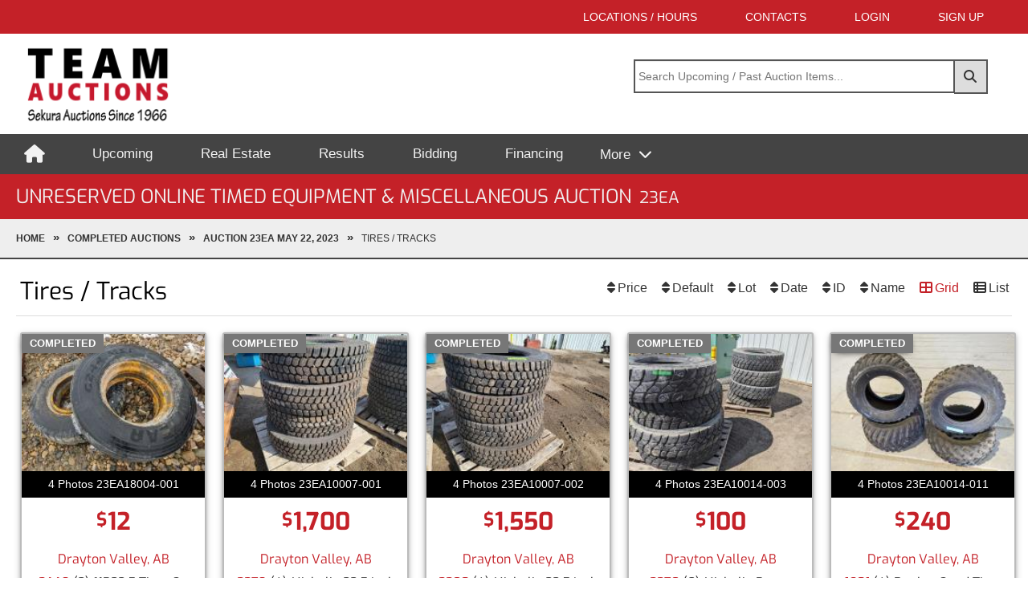

--- FILE ---
content_type: text/html; charset=utf-8
request_url: https://teamauctions.com/completed-auctions/unreserved-online-timed-equipment-miscellaneous-auction-598/tires-tracks-23
body_size: 184865
content:
<!DOCTYPE html>
<html lang="en">
<head>
    <meta charset="utf-8" />
    <meta name="viewport" content="width=device-width, initial-scale=1.0" />

    <title>Tires / Tracks 23EA May 22, 2023 | Team Auctions</title>
    <meta name="description" />


    <link href="/css/styles.min.css?v=4W1GuZdVbliJcZSLrWuFBpCuWvkMquEFsVES1KQYFVw" rel="stylesheet" />
    <link rel="shortcut icon" href="/favicon.ico" />

    

    <script>
        (function (i, s, o, g, r, a, m) {
            i['googleanalyticsobject'] = r; i[r] = i[r] || function () {
                (i[r].q = i[r].q || []).push(arguments)
            }, i[r].l = 1 * new date(); a = s.createelement(o),
                m = s.getelementsbytagname(o)[0]; a.async = 1; a.src = g; m.parentnode.insertbefore(a, m)
        })(window, document, 'script', '//www.google-analytics.com/analytics.js', 'ga');

        ga('create', 'ua-75254053-1', 'auto');
        ga('send', 'pageview');
    </script>
    <!-- Google Tag Manager -->
    <script>
        (function (w, d, s, l, i) {
            w[l] = w[l] || []; w[l].push({
                'gtm.start':
                    new Date().getTime(), event: 'gtm.js'
            }); var f = d.getElementsByTagName(s)[0],
                j = d.createElement(s), dl = l != 'dataLayer' ? '&l=' + l : ''; j.async = true; j.src =
                    'https://www.googletagmanager.com/gtm.js?id=' + i + dl; f.parentNode.insertBefore(j, f);
        })(window, document, 'script', 'dataLayer', 'GTM-KP266ST');
    </script>
    <!-- End Google Tag Manager -->
    <!-- Facebook Pixel Code -->
    <script>
        !function (f, b, e, v, n, t, s) {
            if (f.fbq) return; n = f.fbq = function () {
                n.callMethod ?
                    n.callMethod.apply(n, arguments) : n.queue.push(arguments)
            };
            if (!f._fbq) f._fbq = n; n.push = n; n.loaded = !0; n.version = '2.0';
            n.queue = []; t = b.createElement(e); t.async = !0;
            t.src = v; s = b.getElementsByTagName(e)[0];
            s.parentNode.insertBefore(t, s)
        }(window, document, 'script',
            'https://connect.facebook.net/en_US/fbevents.js');
        fbq('init', '548152702213040');
        fbq('track', 'PageView');
        fbq('track', 'ViewContent');
    </script>
    <noscript>
        <img height="1" width="1" src="https://www.facebook.com/tr?id=548152702213040&ev=PageView&noscript=1" />
    </noscript>


    <!-- End Facebook Pixel Code -->

    <script>

        function showMenu() {
            $("#mm_drop").toggleClass("show");
            $("#btnMore").toggleClass("open");
        }

        // Close the dropdown menu if the user clicks outside of it
        window.onclick = function (event) {
            if (!event.target.matches('.dropbtn')) {
                var dropdowns = document.getElementsByClassName("dropdown-content");
                var i;
                for (i = 0; i < dropdowns.length; i++) {
                    var openDropdown = dropdowns[i];
                    if (openDropdown.classList.contains('show')) {
                        openDropdown.classList.remove('show');
                    }
                }
            }
        }

    </script>


    


</head>
<body>
    

    <div class="page-wrapper">
        <header>
            <section class="bg-theme" id="top_nav">
                <div class="container">
                    <div class="top-nav">
                        <a href="/locations" title="View Locations and Hours fro Team Auctions">Locations / Hours</a>
                        <a id="hdr_contact" href="/contact" title="Contact Team Auctions">Contacts</a>
                        <a href="https://internet-bidding.teamauctions.com/login" title="Login to Online Bidding">LOGIN</a>
                        <a href="https://internet-bidding.teamauctions.com/register" title="Register for Online Bidding">SIGN UP</a>
                    </div>
                </div>
            </section>
            <section id="header-logo">
                <div class="container">
                    <div class="grid_header-container">
                        <div class="header-logo">
                            <a href="/">
                                <img class="logo-team" src="/images-layout/logo-team-auctions.png" alt="Team Auctions Logo" />
                                <img class="fL hidden" src="/images-layout/logo-team-white.png" id="sticky_logo" />
                            </a>
                        </div>
                        <div id="hdrSearch">

                            <div id="pnlSearch" class="pnlSearch">
                                <button id="btnSearch" title="Search">
                                    <i class="fas fa-search"></i>
                                </button>
                                <input type="text" id="txtSearch" placeholder="Search Upcoming / Past Auction Items..." />
                            </div>
                        </div>
                    </div>
                </div>
            </section>

            <nav>
                <div class="container hide-on-print">

                    <div class="mainnav" id="myMainnav">
                        <a id="mm_home" href="/"><i class="fa fa-home fa-lg" title="Home"></i></a>
                        <a id="mm_upcoming" href="/upcoming-auctions" title="Upcoming Auctions">Upcoming</a>
                        <a id="mm_re" href="/real-estate" title="About Real Estate">Real Estate</a>
                        <a id="mm_results" href="/completed-auctions" title="Auction Results">Results</a>
                        <a id="mm_bidding" href="https://internet-bidding.teamauctions.com/ " title="Internet Bidding and Timed Auctions">Bidding</a>

                        <a id="mm_finance" href="/financing" title="Financing">Financing</a>
                        <div class="dropdown">
                            <button type="button" id="btnMore" class="dropbtn" onclick="showMenu(this)">
                                More
                            </button>
                            <div class="dropdown-content" id="mm_drop">
                                <a id="mm_results_mob" href="/completed-auctions" title="Auction Results">Results</a>
                                <a id="mm_bidding_mob" href="https://internet-bidding.teamauctions.com/ " title="Internet Bidding and Timed Auctions">Bidding</a>
                                <a id="mm_re_mob" href="/real-estate" title="About Real Estate">Real Estate</a>
                                <a id="mm_finance_mob" href="/financing" title="Financing">Financing</a>
                                <a href="/forms" title="Proxy Bid">Proxy Bid Form</a>

                                <a id="mm_sell" href="/sell-with-us" title="Sell with Us">Sell with Us</a>
                                <a href="/appraisals" title="Appraisals & Evaluations">Appraisals</a>
                                <a href="/terms-and-conditions" title="Terms & Conditions">Terms & Conditions</a>
                                <a href="/testimonials" title="Testimonials">Testimonials</a>
                                <a href="/about" title="About Team Auctions">About Team</a>
                            </div>
                        </div>


                    </div>
                </div>
            </nav>
        </header>
        <main>
                <section class="bg-theme">
                    <div class="container">
                        
    <h1>Unreserved Online Timed Equipment &amp; Miscellaneous Auction<span class="text-smaller ml-2">23EA</span></h1>

                    </div>
                </section>


                <section class="breadcrumb-container">
                    <div class="container">
                        <div class="breadcrumb">
                            
    <a href="/" title="Home">Home</a>
    <a href="/completed-auctions">completed Auctions</a>
    <a href="/completed-auctions/23EA-unreserved-online-timed-equipment-miscellaneous-auction-598" title="Unreserved Online Timed Equipment &amp; Miscellaneous Auction" Items> Auction 23EA May 22, 2023</a>
    <span>Tires / Tracks</span>




                        </div>
                    </div>
                </section>


            



<section>
    <div class="container pt-2 pb-4">
        <h2 class="fL">Tires / Tracks</h2>
        <span class="fR mt-2">
            <span id="btnList" class="list-btn fR block" title="List View" tabindex="0">List</span>
            <span id="btnGrid" class="grid-btn fR block" title="Grid View" tabindex="0">Grid</span>
            <span id="btnSortName" data-sort="name" class="sort-btn fR block" title="Sort by Name" tabindex="0">Name</span>
            <span id="btnSortID" data-sort="id" class="sort-btn fR block" title="Sort by Item ID" tabindex="0">ID</span>
            <span id="btnSortDate" data-sort="added" class="sort-btn fR block" title="Sort by Date Added" tabindex="0">Date</span>
            <span id="btnSortLot" data-sort="lot" class="sort-btn fR block" title="Sort by Lot Number" tabindex="0">Lot</span>
            <span id="btnSortDefault" data-sort="default" class="sort-btn fR block" title="Sort by Default" tabindex="0">Default
        </span>
                <span id="btnSortPrice" data-sort="price" class="sort-btn fR block" title="Sort by Sold Price" tabindex="0">Price</span>

        </span>
        <hr class="line" />

        <div class="cat-grid grid" id="cats">

                <a href="/auction-item/598/2-11r225-tires-on-rims-23EA18004-001-23-169581" data-name="(2) 11R22.5 Tires On Rims" data-id="23EA18004-001" data-lot="2449" data-added="4/26/2023 1:27:54 PM" data-price="12" data-default="0">

                    <div class="cat-grid-item">


                        <div class="cat-pic">
                            <div class="det-lot">
                                <div class="position-relative">
                                    <img src="/team_images/23EA/23EA18004-001-1_s.jpg?202622.728" />
                                   
                                    <div class="ribbon gray"><span>COMPLETED</span></div>
                                </div>
                                
                            </div>
                            <p class="bg-black white">4 Photos 23EA18004-001</p>
                        </div>
                        
                        <div class="cat-info">
                            
                            
                                <p class="h2 b red"><sup>$</sup>12</p>
                                <h4 class="red">Drayton Valley, AB</h4>
                            <h4>
                                    <span class="lot-num">2449</span>
                                (2) 11R22.5 Tires On Rims
                            </h4>
                        </div>
                        <div class="cat-notes">
                            <div class="cat-table">
                            </div>
                        </div>
                        <div class="cat-comments">
                        </div>
                    </div>
                </a>
                <a href="/auction-item/598/4-michelin-225-inch-tires-23EA10007-001-23-169934" data-name="(4) Michelin 22.5 Inch Tires" data-id="23EA10007-001" data-lot="2279" data-added="4/27/2023 10:38:30 AM" data-price="1700" data-default="0">

                    <div class="cat-grid-item">


                        <div class="cat-pic">
                            <div class="det-lot">
                                <div class="position-relative">
                                    <img src="/team_images/23EA/23EA10007-001-1_s.jpg?202622.728" />
                                   
                                    <div class="ribbon gray"><span>COMPLETED</span></div>
                                </div>
                                
                            </div>
                            <p class="bg-black white">4 Photos 23EA10007-001</p>
                        </div>
                        
                        <div class="cat-info">
                            
                            
                                <p class="h2 b red"><sup>$</sup>1,700</p>
                                <h4 class="red">Drayton Valley, AB</h4>
                            <h4>
                                    <span class="lot-num">2279</span>
                                (4) Michelin 22.5 Inch Tires
                            </h4>
                        </div>
                        <div class="cat-notes">
                            <div class="cat-table">
                            </div>
                        </div>
                        <div class="cat-comments">
                        </div>
                    </div>
                </a>
                <a href="/auction-item/598/4-michelin-225-inch-tires-23EA10007-002-23-169935" data-name="(4) Michelin 22.5 Inch Tires" data-id="23EA10007-002" data-lot="2280" data-added="4/26/2023 12:18:43 PM" data-price="1550" data-default="0">

                    <div class="cat-grid-item">


                        <div class="cat-pic">
                            <div class="det-lot">
                                <div class="position-relative">
                                    <img src="/team_images/23EA/23EA10007-002-1_s.jpg?202622.728" />
                                   
                                    <div class="ribbon gray"><span>COMPLETED</span></div>
                                </div>
                                
                            </div>
                            <p class="bg-black white">4 Photos 23EA10007-002</p>
                        </div>
                        
                        <div class="cat-info">
                            
                            
                                <p class="h2 b red"><sup>$</sup>1,550</p>
                                <h4 class="red">Drayton Valley, AB</h4>
                            <h4>
                                    <span class="lot-num">2280</span>
                                (4) Michelin 22.5 Inch Tires
                            </h4>
                        </div>
                        <div class="cat-notes">
                            <div class="cat-table">
                            </div>
                        </div>
                        <div class="cat-comments">
                        </div>
                    </div>
                </a>
                <a href="/auction-item/598/8-michelin-recap-31580r225-tires-23EA10014-003-23-170490" data-name="(8) Michelin Recap 315/80R22.5 Tires" data-id="23EA10014-003" data-lot="2278" data-added="5/20/2023 10:40:51 AM" data-price="100" data-default="0">

                    <div class="cat-grid-item">


                        <div class="cat-pic">
                            <div class="det-lot">
                                <div class="position-relative">
                                    <img src="/team_images/23EA/23EA10014-003-1_s.jpg?202622.728" />
                                   
                                    <div class="ribbon gray"><span>COMPLETED</span></div>
                                </div>
                                
                            </div>
                            <p class="bg-black white">4 Photos 23EA10014-003</p>
                        </div>
                        
                        <div class="cat-info">
                            
                            
                                <p class="h2 b red"><sup>$</sup>100</p>
                                <h4 class="red">Drayton Valley, AB</h4>
                            <h4>
                                    <span class="lot-num">2278</span>
                                (8) Michelin Recap 315/80R22.5 Tires
                            </h4>
                        </div>
                        <div class="cat-notes">
                            <div class="cat-table">
                            </div>
                        </div>
                        <div class="cat-comments">
                        </div>
                    </div>
                </a>
                <a href="/auction-item/598/4-dunlop-quad-tires-23EA10014-011-23-170498" data-name="(4) Dunlop Quad Tires" data-id="23EA10014-011" data-lot="1601" data-added="4/26/2023 12:39:11 PM" data-price="240" data-default="0">

                    <div class="cat-grid-item">


                        <div class="cat-pic">
                            <div class="det-lot">
                                <div class="position-relative">
                                    <img src="/team_images/23EA/23EA10014-011-1_s.jpg?202622.728" />
                                   
                                    <div class="ribbon gray"><span>COMPLETED</span></div>
                                </div>
                                
                            </div>
                            <p class="bg-black white">4 Photos 23EA10014-011</p>
                        </div>
                        
                        <div class="cat-info">
                            
                            
                                <p class="h2 b red"><sup>$</sup>240</p>
                                <h4 class="red">Drayton Valley, AB</h4>
                            <h4>
                                    <span class="lot-num">1601</span>
                                (4) Dunlop Quad Tires
                                    <span>(Unused)</span>
                            </h4>
                        </div>
                        <div class="cat-notes">
                            <div class="cat-table">
                            </div>
                        </div>
                        <div class="cat-comments">
                                <p class="cat-note mb-2">(2) 25 X 8-12 and (2) 25 x 10-12</p>
                        </div>
                    </div>
                </a>
                <a href="/auction-item/598/4-lt27565r18-tires-on-8-bolt-rims-23EA05009-001-23-170641" data-name="(4) LT275/65R18 Tires on 8 Bolt Rims" data-id="23EA05009-001" data-lot="1371" data-added="4/25/2023 6:15:37 PM" data-price="1000" data-default="0">

                    <div class="cat-grid-item">


                        <div class="cat-pic">
                            <div class="det-lot">
                                <div class="position-relative">
                                    <img src="/team_images/23EA/23EA05009-001-1_s.jpg?202622.728" />
                                   
                                    <div class="ribbon gray"><span>COMPLETED</span></div>
                                </div>
                                
                            </div>
                            <p class="bg-black white">4 Photos 23EA05009-001</p>
                        </div>
                        
                        <div class="cat-info">
                            
                            
                                <p class="h2 b red"><sup>$</sup>1,000</p>
                                <h4 class="red">Drayton Valley, AB</h4>
                            <h4>
                                    <span class="lot-num">1371</span>
                                (4) LT275/65R18 Tires on 8 Bolt Rims
                            </h4>
                        </div>
                        <div class="cat-notes">
                            <div class="cat-table">
                            </div>
                        </div>
                        <div class="cat-comments">
                        </div>
                    </div>
                </a>
                <a href="/auction-item/598/4-10-x-165-skid-steer-tires-on-rims-23EA10023-008-23-170690" data-name="(4) 10 X 16.5 Skid Steer Tires On Rims" data-id="23EA10023-008" data-lot="2356" data-added="4/26/2023 12:56:39 PM" data-price="350" data-default="0">

                    <div class="cat-grid-item">


                        <div class="cat-pic">
                            <div class="det-lot">
                                <div class="position-relative">
                                    <img src="/team_images/23EA/23EA10023-008-1_s.jpg?202622.728" />
                                   
                                    <div class="ribbon gray"><span>COMPLETED</span></div>
                                </div>
                                
                            </div>
                            <p class="bg-black white">4 Photos 23EA10023-008</p>
                        </div>
                        
                        <div class="cat-info">
                            
                            
                                <p class="h2 b red"><sup>$</sup>350</p>
                                <h4 class="red">Drayton Valley, AB</h4>
                            <h4>
                                    <span class="lot-num">2356</span>
                                (4) 10 X 16.5 Skid Steer Tires On Rims
                            </h4>
                        </div>
                        <div class="cat-notes">
                            <div class="cat-table">
                            </div>
                        </div>
                        <div class="cat-comments">
                        </div>
                    </div>
                </a>
                <a href="/auction-item/598/4-bridgestone-ecopia-22565r17-tires-23EA10032-002-23-171073" data-name="(4) Bridgestone Ecopia 225/65R17 Tires" data-id="23EA10032-002" data-lot="2284" data-added="4/27/2023 10:48:40 AM" data-price="120" data-default="0">

                    <div class="cat-grid-item">


                        <div class="cat-pic">
                            <div class="det-lot">
                                <div class="position-relative">
                                    <img src="/team_images/23EA/23EA10032-002-1_s.jpg?202622.728" />
                                   
                                    <div class="ribbon gray"><span>COMPLETED</span></div>
                                </div>
                                
                            </div>
                            <p class="bg-black white">4 Photos 23EA10032-002</p>
                        </div>
                        
                        <div class="cat-info">
                            
                            
                                <p class="h2 b red"><sup>$</sup>120</p>
                                <h4 class="red">Drayton Valley, AB</h4>
                            <h4>
                                    <span class="lot-num">2284</span>
                                (4) Bridgestone Ecopia 225/65R17 Tires
                            </h4>
                        </div>
                        <div class="cat-notes">
                            <div class="cat-table">
                            </div>
                        </div>
                        <div class="cat-comments">
                        </div>
                    </div>
                </a>
                <a href="/auction-item/598/4-goodyear-wranglers-26570r17-tires-23EA10029-001-23-171095" data-name="(4) Goodyear Wranglers 265/70R17 Tires" data-id="23EA10029-001" data-lot="2291" data-added="4/27/2023 10:45:43 AM" data-price="470" data-default="0">

                    <div class="cat-grid-item">


                        <div class="cat-pic">
                            <div class="det-lot">
                                <div class="position-relative">
                                    <img src="/team_images/23EA/23EA10029-001-1_s.jpg?202622.728" />
                                   
                                    <div class="ribbon gray"><span>COMPLETED</span></div>
                                </div>
                                
                            </div>
                            <p class="bg-black white">4 Photos 23EA10029-001</p>
                        </div>
                        
                        <div class="cat-info">
                            
                            
                                <p class="h2 b red"><sup>$</sup>470</p>
                                <h4 class="red">Drayton Valley, AB</h4>
                            <h4>
                                    <span class="lot-num">2291</span>
                                (4) Goodyear Wranglers 265/70R17 Tires
                            </h4>
                        </div>
                        <div class="cat-notes">
                            <div class="cat-table">
                            </div>
                        </div>
                        <div class="cat-comments">
                        </div>
                    </div>
                </a>
                <a href="/auction-item/598/goodyear-184x34-tractor-tire-23EA05019-001-23-171113" data-name="Goodyear    18.4X34 Tractor Tire" data-id="23EA05019-001" data-lot="2641" data-added="4/24/2023 10:31:42 AM" data-price="60" data-default="0">

                    <div class="cat-grid-item">


                        <div class="cat-pic">
                            <div class="det-lot">
                                <div class="position-relative">
                                    <img src="/team_images/23EA/23EA05019-001-1_s.jpg?202622.728" />
                                   
                                    <div class="ribbon gray"><span>COMPLETED</span></div>
                                </div>
                                
                            </div>
                            <p class="bg-black white">4 Photos 23EA05019-001</p>
                        </div>
                        
                        <div class="cat-info">
                            
                            
                                <p class="h2 b red"><sup>$</sup>60</p>
                                <h4 class="red">Buck Creek, AB</h4>
                            <h4>
                                    <span class="lot-num">2641</span>
                                Goodyear    18.4X34 Tractor Tire
                            </h4>
                        </div>
                        <div class="cat-notes">
                            <div class="cat-table">
                                        <p class="b p-0">Location:</p>
                                        <p class="p-0">1/2 mile south of Buck Creek, AB or about 15 min south of Drayton Valley, AB</p>
                            </div>
                        </div>
                        <div class="cat-comments">
                        </div>
                    </div>
                </a>
                <a href="/auction-item/598/4-terramax-at-sailun-lt27565r20-on-dodge-8-bolt-rims-23EA10043-003-23-171559" data-name="(4) Terramax A/T Sailun LT275/65R20 On Dodge 8 Bolt Rims" data-id="23EA10043-003" data-lot="1280" data-added="4/27/2023 12:38:30 PM" data-price="750" data-default="0">

                    <div class="cat-grid-item">


                        <div class="cat-pic">
                            <div class="det-lot">
                                <div class="position-relative">
                                    <img src="/team_images/23EA/23EA10043-003-1_s.jpg?202622.728" />
                                   
                                    <div class="ribbon gray"><span>COMPLETED</span></div>
                                </div>
                                
                            </div>
                            <p class="bg-black white">4 Photos 23EA10043-003</p>
                        </div>
                        
                        <div class="cat-info">
                            
                            
                                <p class="h2 b red"><sup>$</sup>750</p>
                                <h4 class="red">Drayton Valley, AB</h4>
                            <h4>
                                    <span class="lot-num">1280</span>
                                (4) Terramax A/T Sailun LT275/65R20 On Dodge 8 Bolt Rims
                            </h4>
                        </div>
                        <div class="cat-notes">
                            <div class="cat-table">
                            </div>
                        </div>
                        <div class="cat-comments">
                        </div>
                    </div>
                </a>
                <a href="/auction-item/598/3-skid-steer-westlake-12-165-nhs-tires-23EA10039-008-23-171629" data-name="(3) Skid Steer Westlake 12-16.5 NHS Tires" data-id="23EA10039-008" data-lot="2333" data-added="4/27/2023 12:14:27 PM" data-price="26" data-default="0">

                    <div class="cat-grid-item">


                        <div class="cat-pic">
                            <div class="det-lot">
                                <div class="position-relative">
                                    <img src="/team_images/23EA/23EA10039-008-1_s.jpg?202622.728" />
                                   
                                    <div class="ribbon gray"><span>COMPLETED</span></div>
                                </div>
                                
                            </div>
                            <p class="bg-black white">4 Photos 23EA10039-008</p>
                        </div>
                        
                        <div class="cat-info">
                            
                            
                                <p class="h2 b red"><sup>$</sup>26</p>
                                <h4 class="red">Drayton Valley, AB</h4>
                            <h4>
                                    <span class="lot-num">2333</span>
                                (3) Skid Steer Westlake 12-16.5 NHS Tires
                            </h4>
                        </div>
                        <div class="cat-notes">
                            <div class="cat-table">
                            </div>
                        </div>
                        <div class="cat-comments">
                        </div>
                    </div>
                </a>
                <a href="/auction-item/598/2-bfgoodrich-mud-terrain-ta-lt28575r16-tires-on-rims-and-2-extra-8-bolt-rims-23EA10039-009-23-171630" data-name="(2) BFGoodrich Mud-Terrain T/A LT285/75R16 Tires On Rims and (2) Extra 8 Bolt Rims" data-id="23EA10039-009" data-lot="2299" data-added="4/27/2023 11:37:14 AM" data-price="220" data-default="0">

                    <div class="cat-grid-item">


                        <div class="cat-pic">
                            <div class="det-lot">
                                <div class="position-relative">
                                    <img src="/team_images/23EA/23EA10039-009-1_s.jpg?202622.728" />
                                   
                                    <div class="ribbon gray"><span>COMPLETED</span></div>
                                </div>
                                
                            </div>
                            <p class="bg-black white">4 Photos 23EA10039-009</p>
                        </div>
                        
                        <div class="cat-info">
                            
                            
                                <p class="h2 b red"><sup>$</sup>220</p>
                                <h4 class="red">Drayton Valley, AB</h4>
                            <h4>
                                    <span class="lot-num">2299</span>
                                (2) BFGoodrich Mud-Terrain T/A LT285/75R16 Tires On Rims and (2) Extra 8 Bolt Rims
                            </h4>
                        </div>
                        <div class="cat-notes">
                            <div class="cat-table">
                            </div>
                        </div>
                        <div class="cat-comments">
                        </div>
                    </div>
                </a>
                <a href="/auction-item/598/4-continental-contiprocontact-19565r15-tires-23EA10006-009-23-171805" data-name="(4) Continental Contiprocontact 195/65R15 Tires" data-id="23EA10006-009" data-lot="2281" data-added="4/27/2023 10:40:24 AM" data-price="60" data-default="0">

                    <div class="cat-grid-item">


                        <div class="cat-pic">
                            <div class="det-lot">
                                <div class="position-relative">
                                    <img src="/team_images/23EA/23EA10006-009-1_s.jpg?202622.728" />
                                   
                                    <div class="ribbon gray"><span>COMPLETED</span></div>
                                </div>
                                
                            </div>
                            <p class="bg-black white">4 Photos 23EA10006-009</p>
                        </div>
                        
                        <div class="cat-info">
                            
                            
                                <p class="h2 b red"><sup>$</sup>60</p>
                                <h4 class="red">Drayton Valley, AB</h4>
                            <h4>
                                    <span class="lot-num">2281</span>
                                (4) Continental Contiprocontact 195/65R15 Tires
                            </h4>
                        </div>
                        <div class="cat-notes">
                            <div class="cat-table">
                            </div>
                        </div>
                        <div class="cat-comments">
                        </div>
                    </div>
                </a>
                <a href="/auction-item/598/4-falken-ziex-ze912-23550r18-tires-23EA10006-010-23-171807" data-name="(4) Falken Ziex ZE912 235/50R18 Tires" data-id="23EA10006-010" data-lot="2282" data-added="4/28/2023 8:48:02 PM" data-price="2" data-default="0">

                    <div class="cat-grid-item">


                        <div class="cat-pic">
                            <div class="det-lot">
                                <div class="position-relative">
                                    <img src="/team_images/23EA/23EA10006-010-1_s.jpg?202622.728" />
                                   
                                    <div class="ribbon gray"><span>COMPLETED</span></div>
                                </div>
                                
                            </div>
                            <p class="bg-black white">4 Photos 23EA10006-010</p>
                        </div>
                        
                        <div class="cat-info">
                            
                            
                                <p class="h2 b red"><sup>$</sup>2</p>
                                <h4 class="red">Drayton Valley, AB</h4>
                            <h4>
                                    <span class="lot-num">2282</span>
                                (4) Falken Ziex ZE912 235/50R18 Tires
                            </h4>
                        </div>
                        <div class="cat-notes">
                            <div class="cat-table">
                            </div>
                        </div>
                        <div class="cat-comments">
                        </div>
                    </div>
                </a>
                <a href="/auction-item/598/4-goodyear-assurance-21570r15-tires-on-rims-23EA10006-011-23-171835" data-name="(4) Goodyear Assurance 215/70R15 Tires on Rims" data-id="23EA10006-011" data-lot="2283" data-added="4/27/2023 10:40:58 AM" data-price="210" data-default="0">

                    <div class="cat-grid-item">


                        <div class="cat-pic">
                            <div class="det-lot">
                                <div class="position-relative">
                                    <img src="/team_images/23EA/23EA10006-011-1_s.jpg?202622.728" />
                                   
                                    <div class="ribbon gray"><span>COMPLETED</span></div>
                                </div>
                                
                            </div>
                            <p class="bg-black white">4 Photos 23EA10006-011</p>
                        </div>
                        
                        <div class="cat-info">
                            
                            
                                <p class="h2 b red"><sup>$</sup>210</p>
                                <h4 class="red">Drayton Valley, AB</h4>
                            <h4>
                                    <span class="lot-num">2283</span>
                                (4) Goodyear Assurance 215/70R15 Tires on Rims
                            </h4>
                        </div>
                        <div class="cat-notes">
                            <div class="cat-table">
                            </div>
                        </div>
                        <div class="cat-comments">
                        </div>
                    </div>
                </a>
                <a href="/auction-item/598/4-falken-10-bolt-rims-23EA10006-012-23-171837" data-name="(4) Falken 10 Bolt Rims" data-id="23EA10006-012" data-lot="2378" data-added="4/27/2023 10:41:06 AM" data-price="34" data-default="0">

                    <div class="cat-grid-item">


                        <div class="cat-pic">
                            <div class="det-lot">
                                <div class="position-relative">
                                    <img src="/team_images/23EA/23EA10006-012-1_s.jpg?202622.728" />
                                   
                                    <div class="ribbon gray"><span>COMPLETED</span></div>
                                </div>
                                
                            </div>
                            <p class="bg-black white">4 Photos 23EA10006-012</p>
                        </div>
                        
                        <div class="cat-info">
                            
                            
                                <p class="h2 b red"><sup>$</sup>34</p>
                                <h4 class="red">Drayton Valley, AB</h4>
                            <h4>
                                    <span class="lot-num">2378</span>
                                (4) Falken 10 Bolt Rims
                            </h4>
                        </div>
                        <div class="cat-notes">
                            <div class="cat-table">
                            </div>
                        </div>
                        <div class="cat-comments">
                        </div>
                    </div>
                </a>
                <a href="/auction-item/598/4-ultra-wheel-10-bolt-rims-23EA10006-013-23-171838" data-name="(4) Ultra Wheel 10 Bolt Rims" data-id="23EA10006-013" data-lot="2379" data-added="4/27/2023 10:41:19 AM" data-price="32" data-default="0">

                    <div class="cat-grid-item">


                        <div class="cat-pic">
                            <div class="det-lot">
                                <div class="position-relative">
                                    <img src="/team_images/23EA/23EA10006-013-1_s.jpg?202622.728" />
                                   
                                    <div class="ribbon gray"><span>COMPLETED</span></div>
                                </div>
                                
                            </div>
                            <p class="bg-black white">4 Photos 23EA10006-013</p>
                        </div>
                        
                        <div class="cat-info">
                            
                            
                                <p class="h2 b red"><sup>$</sup>32</p>
                                <h4 class="red">Drayton Valley, AB</h4>
                            <h4>
                                    <span class="lot-num">2379</span>
                                (4) Ultra Wheel 10 Bolt Rims
                            </h4>
                        </div>
                        <div class="cat-notes">
                            <div class="cat-table">
                            </div>
                        </div>
                        <div class="cat-comments">
                        </div>
                    </div>
                </a>
                <a href="/auction-item/598/4-goodyear-wrangler-27560r20-tires-on-8-bolt-gmc-rims-23EA08002-026-23-171867" data-name="(4) Goodyear Wrangler 275/60R20 Tires On 8 Bolt GMC Rims" data-id="23EA08002-026" data-lot="1433" data-added="4/27/2023 9:50:13 AM" data-price="875" data-default="0">

                    <div class="cat-grid-item">


                        <div class="cat-pic">
                            <div class="det-lot">
                                <div class="position-relative">
                                    <img src="/team_images/23EA/23EA08002-026-1_s.jpg?202622.728" />
                                   
                                    <div class="ribbon gray"><span>COMPLETED</span></div>
                                </div>
                                
                            </div>
                            <p class="bg-black white">4 Photos 23EA08002-026</p>
                        </div>
                        
                        <div class="cat-info">
                            
                            
                                <p class="h2 b red"><sup>$</sup>875</p>
                                <h4 class="red">Drayton Valley, AB</h4>
                            <h4>
                                    <span class="lot-num">1433</span>
                                (4) Goodyear Wrangler 275/60R20 Tires On 8 Bolt GMC Rims
                            </h4>
                        </div>
                        <div class="cat-notes">
                            <div class="cat-table">
                            </div>
                        </div>
                        <div class="cat-comments">
                        </div>
                    </div>
                </a>
                <a href="/auction-item/598/2-149x26-tractor-tires-23EA05027-014-23-172291" data-name="(2) 14.9X26 Tractor Tires" data-id="23EA05027-014" data-lot="2654" data-added="4/29/2023 7:58:42 PM" data-price="110" data-default="0">

                    <div class="cat-grid-item">


                        <div class="cat-pic">
                            <div class="det-lot">
                                <div class="position-relative">
                                    <img src="/team_images/23EA/23EA05027-014-1_s.jpg?202622.728" />
                                   
                                    <div class="ribbon gray"><span>COMPLETED</span></div>
                                </div>
                                
                            </div>
                            <p class="bg-black white">4 Photos 23EA05027-014</p>
                        </div>
                        
                        <div class="cat-info">
                            
                            
                                <p class="h2 b red"><sup>$</sup>110</p>
                                <h4 class="red">Mayerthorpe, AB</h4>
                            <h4>
                                    <span class="lot-num">2654</span>
                                (2) 14.9X26 Tractor Tires
                            </h4>
                        </div>
                        <div class="cat-notes">
                            <div class="cat-table">
                                        <p class="b p-0">Location:</p>
                                        <p class="p-0">3 min from Mayerthorpe, AB</p>
                            </div>
                        </div>
                        <div class="cat-comments">
                                <p class="cat-note mb-2">Matching set may have come off a older Massey combine</p>
                        </div>
                    </div>
                </a>
                <a href="/auction-item/598/5-mitas-fork-lift-radial-1200-r20-tires-with-tubes-23EA05021-001-23-172968" data-name="(5) Mitas Fork Lift Radial 12.00 R20 Tires with Tubes" data-id="23EA05021-001" data-lot="2287" data-added="5/19/2023 4:02:04 PM" data-price="120" data-default="0">

                    <div class="cat-grid-item">


                        <div class="cat-pic">
                            <div class="det-lot">
                                <div class="position-relative">
                                    <img src="/team_images/23EA/23EA05021-001-1_s.jpg?202622.728" />
                                   
                                    <div class="ribbon gray"><span>COMPLETED</span></div>
                                </div>
                                
                            </div>
                            <p class="bg-black white">4 Photos 23EA05021-001</p>
                        </div>
                        
                        <div class="cat-info">
                            
                            
                                <p class="h2 b red"><sup>$</sup>120</p>
                                <h4 class="red">Drayton Valley, AB</h4>
                            <h4>
                                    <span class="lot-num">2287</span>
                                (5) Mitas Fork Lift Radial 12.00 R20 Tires with Tubes
                            </h4>
                        </div>
                        <div class="cat-notes">
                            <div class="cat-table">
                            </div>
                        </div>
                        <div class="cat-comments">
                        </div>
                    </div>
                </a>
                <a href="/auction-item/598/4-mitas-fork-lift-radial-1200-r20-tires-with-tubes-23EA05021-002-23-172969" data-name="(4) Mitas Fork Lift Radial 12.00 R20 Tires with Tubes" data-id="23EA05021-002" data-lot="2289" data-added="5/19/2023 4:02:31 PM" data-price="60" data-default="0">

                    <div class="cat-grid-item">


                        <div class="cat-pic">
                            <div class="det-lot">
                                <div class="position-relative">
                                    <img src="/team_images/23EA/23EA05021-002-1_s.jpg?202622.728" />
                                   
                                    <div class="ribbon gray"><span>COMPLETED</span></div>
                                </div>
                                
                            </div>
                            <p class="bg-black white">4 Photos 23EA05021-002</p>
                        </div>
                        
                        <div class="cat-info">
                            
                            
                                <p class="h2 b red"><sup>$</sup>60</p>
                                <h4 class="red">Drayton Valley, AB</h4>
                            <h4>
                                    <span class="lot-num">2289</span>
                                (4) Mitas Fork Lift Radial 12.00 R20 Tires with Tubes
                            </h4>
                        </div>
                        <div class="cat-notes">
                            <div class="cat-table">
                            </div>
                        </div>
                        <div class="cat-comments">
                        </div>
                    </div>
                </a>
                <a href="/auction-item/598/4-mitas-fork-lift-radial-1200-r20-tires-with-tubes-23EA05021-003-23-172970" data-name="(4) Mitas Fork Lift Radial 12.00 R20 Tires with Tubes" data-id="23EA05021-003" data-lot="2288" data-added="5/19/2023 4:02:38 PM" data-price="90" data-default="0">

                    <div class="cat-grid-item">


                        <div class="cat-pic">
                            <div class="det-lot">
                                <div class="position-relative">
                                    <img src="/team_images/23EA/23EA05021-003-1_s.jpg?202622.728" />
                                   
                                    <div class="ribbon gray"><span>COMPLETED</span></div>
                                </div>
                                
                            </div>
                            <p class="bg-black white">4 Photos 23EA05021-003</p>
                        </div>
                        
                        <div class="cat-info">
                            
                            
                                <p class="h2 b red"><sup>$</sup>90</p>
                                <h4 class="red">Drayton Valley, AB</h4>
                            <h4>
                                    <span class="lot-num">2288</span>
                                (4) Mitas Fork Lift Radial 12.00 R20 Tires with Tubes
                            </h4>
                        </div>
                        <div class="cat-notes">
                            <div class="cat-table">
                            </div>
                        </div>
                        <div class="cat-comments">
                        </div>
                    </div>
                </a>
                <a href="/auction-item/598/4-continental-1400-r20-tires-23EA05021-004-23-172972" data-name="(4) Continental 14.00 R20 Tires" data-id="23EA05021-004" data-lot="2290" data-added="5/19/2023 4:02:44 PM" data-price="150" data-default="0">

                    <div class="cat-grid-item">


                        <div class="cat-pic">
                            <div class="det-lot">
                                <div class="position-relative">
                                    <img src="/team_images/23EA/23EA05021-004-1_s.jpg?202622.728" />
                                   
                                    <div class="ribbon gray"><span>COMPLETED</span></div>
                                </div>
                                
                            </div>
                            <p class="bg-black white">4 Photos 23EA05021-004</p>
                        </div>
                        
                        <div class="cat-info">
                            
                            
                                <p class="h2 b red"><sup>$</sup>150</p>
                                <h4 class="red">Drayton Valley, AB</h4>
                            <h4>
                                    <span class="lot-num">2290</span>
                                (4) Continental 14.00 R20 Tires
                            </h4>
                        </div>
                        <div class="cat-notes">
                            <div class="cat-table">
                            </div>
                        </div>
                        <div class="cat-comments">
                        </div>
                    </div>
                </a>
                <a href="/auction-item/598/4-continental-performance-25070-r15-tires-23EA05021-005-23-172973" data-name="(4) Continental Performance 250/70 R15 Tires" data-id="23EA05021-005" data-lot="2285" data-added="5/19/2023 4:02:50 PM" data-price="120" data-default="0">

                    <div class="cat-grid-item">


                        <div class="cat-pic">
                            <div class="det-lot">
                                <div class="position-relative">
                                    <img src="/team_images/23EA/23EA05021-005-1_s.jpg?202622.728" />
                                   
                                    <div class="ribbon gray"><span>COMPLETED</span></div>
                                </div>
                                
                            </div>
                            <p class="bg-black white">4 Photos 23EA05021-005</p>
                        </div>
                        
                        <div class="cat-info">
                            
                            
                                <p class="h2 b red"><sup>$</sup>120</p>
                                <h4 class="red">Drayton Valley, AB</h4>
                            <h4>
                                    <span class="lot-num">2285</span>
                                (4) Continental Performance 250/70 R15 Tires
                            </h4>
                        </div>
                        <div class="cat-notes">
                            <div class="cat-table">
                            </div>
                        </div>
                        <div class="cat-comments">
                        </div>
                    </div>
                </a>
                <a href="/auction-item/598/3-continental-performance-22575-r15-tires-23EA05021-006-23-172974" data-name="(3) Continental Performance 225/75 R15 Tires" data-id="23EA05021-006" data-lot="2286" data-added="5/19/2023 4:02:58 PM" data-price="120" data-default="0">

                    <div class="cat-grid-item">


                        <div class="cat-pic">
                            <div class="det-lot">
                                <div class="position-relative">
                                    <img src="/team_images/23EA/23EA05021-006-1_s.jpg?202622.728" />
                                   
                                    <div class="ribbon gray"><span>COMPLETED</span></div>
                                </div>
                                
                            </div>
                            <p class="bg-black white">4 Photos 23EA05021-006</p>
                        </div>
                        
                        <div class="cat-info">
                            
                            
                                <p class="h2 b red"><sup>$</sup>120</p>
                                <h4 class="red">Drayton Valley, AB</h4>
                            <h4>
                                    <span class="lot-num">2286</span>
                                (3) Continental Performance 225/75 R15 Tires
                            </h4>
                        </div>
                        <div class="cat-notes">
                            <div class="cat-table">
                            </div>
                        </div>
                        <div class="cat-comments">
                        </div>
                    </div>
                </a>
                <a href="/auction-item/598/1-advance-heavy-duty-traction-31-x-1550-15-nhs-tire-23EA05021-010-23-172978" data-name="(1) Advance Heavy Duty Traction 31 X 15.50-15 NHS Tire" data-id="23EA05021-010" data-lot="2295" data-added="5/19/2023 4:03:46 PM" data-price="28" data-default="0">

                    <div class="cat-grid-item">


                        <div class="cat-pic">
                            <div class="det-lot">
                                <div class="position-relative">
                                    <img src="/team_images/23EA/23EA05021-010-1_s.jpg?202622.728" />
                                   
                                    <div class="ribbon gray"><span>COMPLETED</span></div>
                                </div>
                                
                            </div>
                            <p class="bg-black white">4 Photos 23EA05021-010</p>
                        </div>
                        
                        <div class="cat-info">
                            
                            
                                <p class="h2 b red"><sup>$</sup>28</p>
                                <h4 class="red">Drayton Valley, AB</h4>
                            <h4>
                                    <span class="lot-num">2295</span>
                                (1) Advance Heavy Duty Traction 31 X 15.50-15 NHS Tire
                            </h4>
                        </div>
                        <div class="cat-notes">
                            <div class="cat-table">
                            </div>
                        </div>
                        <div class="cat-comments">
                        </div>
                    </div>
                </a>
                <a href="/auction-item/598/4-prime-x-1300-24-tg-special-g3000-tires-23EA05021-011-23-172979" data-name="(4) Prime X 13.00-24 Tg Special G3000 Tires" data-id="23EA05021-011" data-lot="2292" data-added="5/19/2023 4:03:53 PM" data-price="140" data-default="0">

                    <div class="cat-grid-item">


                        <div class="cat-pic">
                            <div class="det-lot">
                                <div class="position-relative">
                                    <img src="/team_images/23EA/23EA05021-011-1_s.jpg?202622.728" />
                                   
                                    <div class="ribbon gray"><span>COMPLETED</span></div>
                                </div>
                                
                            </div>
                            <p class="bg-black white">4 Photos 23EA05021-011</p>
                        </div>
                        
                        <div class="cat-info">
                            
                            
                                <p class="h2 b red"><sup>$</sup>140</p>
                                <h4 class="red">Drayton Valley, AB</h4>
                            <h4>
                                    <span class="lot-num">2292</span>
                                (4) Prime X 13.00-24 Tg Special G3000 Tires
                            </h4>
                        </div>
                        <div class="cat-notes">
                            <div class="cat-table">
                            </div>
                        </div>
                        <div class="cat-comments">
                        </div>
                    </div>
                </a>
                <a href="/auction-item/598/1-goodyear-1400-r24-tg-sg-28-tire-with-rim-23EA05021-012-23-172980" data-name="(1) Goodyear 14.00 R24 TG  SG-28 Tire With Rim" data-id="23EA05021-012" data-lot="2297" data-added="5/19/2023 4:04:35 PM" data-price="22" data-default="0">

                    <div class="cat-grid-item">


                        <div class="cat-pic">
                            <div class="det-lot">
                                <div class="position-relative">
                                    <img src="/team_images/23EA/23EA05021-012-1_s.jpg?202622.728" />
                                   
                                    <div class="ribbon gray"><span>COMPLETED</span></div>
                                </div>
                                
                            </div>
                            <p class="bg-black white">4 Photos 23EA05021-012</p>
                        </div>
                        
                        <div class="cat-info">
                            
                            
                                <p class="h2 b red"><sup>$</sup>22</p>
                                <h4 class="red">Drayton Valley, AB</h4>
                            <h4>
                                    <span class="lot-num">2297</span>
                                (1) Goodyear 14.00 R24 TG  SG-28 Tire With Rim
                            </h4>
                        </div>
                        <div class="cat-notes">
                            <div class="cat-table">
                            </div>
                        </div>
                        <div class="cat-comments">
                        </div>
                    </div>
                </a>
                <a href="/auction-item/598/4-20-inch-red-and-black-fuel-rims-8-180-bolt-pattern-23EA05021-013-23-172981" data-name="(4) 20 Inch Red and Black Fuel Rims 8-180 Bolt Pattern" data-id="23EA05021-013" data-lot="1269" data-added="5/19/2023 4:04:45 PM" data-price="650" data-default="0">

                    <div class="cat-grid-item">


                        <div class="cat-pic">
                            <div class="det-lot">
                                <div class="position-relative">
                                    <img src="/team_images/23EA/23EA05021-013-1_s.jpg?202622.728" />
                                   
                                    <div class="ribbon gray"><span>COMPLETED</span></div>
                                </div>
                                
                            </div>
                            <p class="bg-black white">4 Photos 23EA05021-013</p>
                        </div>
                        
                        <div class="cat-info">
                            
                            
                                <p class="h2 b red"><sup>$</sup>650</p>
                                <h4 class="red">Drayton Valley, AB</h4>
                            <h4>
                                    <span class="lot-num">1269</span>
                                (4) 20 Inch Red and Black Fuel Rims 8-180 Bolt Pattern
                            </h4>
                        </div>
                        <div class="cat-notes">
                            <div class="cat-table">
                            </div>
                        </div>
                        <div class="cat-comments">
                                <p class="cat-note mb-2">Fit GMC or Chevrolet</p>
                        </div>
                    </div>
                </a>
                <a href="/auction-item/598/3-195-inch-cn-rail-wheel-steel-rims-80n170-23EA05021-014-23-172982" data-name="(3) 19.5 Inch CN Rail Wheel Steel Rims 80N170" data-id="23EA05021-014" data-lot="1270" data-added="5/19/2023 4:04:50 PM" data-price="6" data-default="0">

                    <div class="cat-grid-item">


                        <div class="cat-pic">
                            <div class="det-lot">
                                <div class="position-relative">
                                    <img src="/team_images/23EA/23EA05021-014-1_s.jpg?202622.728" />
                                   
                                    <div class="ribbon gray"><span>COMPLETED</span></div>
                                </div>
                                
                            </div>
                            <p class="bg-black white">4 Photos 23EA05021-014</p>
                        </div>
                        
                        <div class="cat-info">
                            
                            
                                <p class="h2 b red"><sup>$</sup>6</p>
                                <h4 class="red">Drayton Valley, AB</h4>
                            <h4>
                                    <span class="lot-num">1270</span>
                                (3) 19.5 Inch CN Rail Wheel Steel Rims 80N170
                            </h4>
                        </div>
                        <div class="cat-notes">
                            <div class="cat-table">
                            </div>
                        </div>
                        <div class="cat-comments">
                                <p class="cat-note mb-2">Fit Ford</p>
                        </div>
                    </div>
                </a>
                <a href="/auction-item/598/4-ford-f-150-factory-6-bolt-rims-23EA18007-010-23-172992" data-name="(4) Ford F-150 Factory 6 Bolt Rims" data-id="23EA18007-010" data-lot="2277" data-added="5/20/2023 10:15:27 PM" data-price="290" data-default="0">

                    <div class="cat-grid-item">


                        <div class="cat-pic">
                            <div class="det-lot">
                                <div class="position-relative">
                                    <img src="/team_images/23EA/23EA18007-010-1_s.jpg?202622.728" />
                                   
                                    <div class="ribbon gray"><span>COMPLETED</span></div>
                                </div>
                                
                            </div>
                            <p class="bg-black white">4 Photos 23EA18007-010</p>
                        </div>
                        
                        <div class="cat-info">
                            
                            
                                <p class="h2 b red"><sup>$</sup>290</p>
                                <h4 class="red">Drayton Valley, AB</h4>
                            <h4>
                                    <span class="lot-num">2277</span>
                                (4) Ford F-150 Factory 6 Bolt Rims
                            </h4>
                        </div>
                        <div class="cat-notes">
                            <div class="cat-table">
                            </div>
                        </div>
                        <div class="cat-comments">
                        </div>
                    </div>
                </a>
                <a href="/auction-item/598/2-wanda-25x8-12-and-2-maxxis-25x10-12-atv-tires-23EA18007-011-23-172993" data-name="(2) Wanda 25X8-12 and (2) Maxxis 25X10-12 ATV Tires" data-id="23EA18007-011" data-lot="1822" data-added="5/20/2023 10:15:36 PM" data-price="160" data-default="0">

                    <div class="cat-grid-item">


                        <div class="cat-pic">
                            <div class="det-lot">
                                <div class="position-relative">
                                    <img src="/team_images/23EA/23EA18007-011-1_s.jpg?202622.728" />
                                   
                                    <div class="ribbon gray"><span>COMPLETED</span></div>
                                </div>
                                
                            </div>
                            <p class="bg-black white">4 Photos 23EA18007-011</p>
                        </div>
                        
                        <div class="cat-info">
                            
                            
                                <p class="h2 b red"><sup>$</sup>160</p>
                                <h4 class="red">Drayton Valley, AB</h4>
                            <h4>
                                    <span class="lot-num">1822</span>
                                (2) Wanda 25X8-12 and (2) Maxxis 25X10-12 ATV Tires
                            </h4>
                        </div>
                        <div class="cat-notes">
                            <div class="cat-table">
                            </div>
                        </div>
                        <div class="cat-comments">
                        </div>
                    </div>
                </a>
                <a href="/auction-item/598/4-wrangler-27565r18-tires-23EA18007-012-23-172994" data-name="(4) Wrangler 275/65R18 Tires" data-id="23EA18007-012" data-lot="1819" data-added="5/20/2023 10:15:42 PM" data-price="260" data-default="0">

                    <div class="cat-grid-item">


                        <div class="cat-pic">
                            <div class="det-lot">
                                <div class="position-relative">
                                    <img src="/team_images/23EA/23EA18007-012-1_s.jpg?202622.728" />
                                   
                                    <div class="ribbon gray"><span>COMPLETED</span></div>
                                </div>
                                
                            </div>
                            <p class="bg-black white">4 Photos 23EA18007-012</p>
                        </div>
                        
                        <div class="cat-info">
                            
                            
                                <p class="h2 b red"><sup>$</sup>260</p>
                                <h4 class="red">Drayton Valley, AB</h4>
                            <h4>
                                    <span class="lot-num">1819</span>
                                (4) Wrangler 275/65R18 Tires
                            </h4>
                        </div>
                        <div class="cat-notes">
                            <div class="cat-table">
                            </div>
                        </div>
                        <div class="cat-comments">
                        </div>
                    </div>
                </a>
                <a href="/auction-item/598/1-scorpion-zero-30540-zr22-114w-tire-23EA05021-019-23-172997" data-name="(1) Scorpion Zero 305/40 ZR22 114W Tire" data-id="23EA05021-019" data-lot="1303" data-added="5/19/2023 4:05:54 PM" data-price="2" data-default="0">

                    <div class="cat-grid-item">


                        <div class="cat-pic">
                            <div class="det-lot">
                                <div class="position-relative">
                                    <img src="/team_images/23EA/23EA05021-019-1_s.jpg?202622.728" />
                                   
                                    <div class="ribbon gray"><span>COMPLETED</span></div>
                                </div>
                                
                            </div>
                            <p class="bg-black white">3 Photos 23EA05021-019</p>
                        </div>
                        
                        <div class="cat-info">
                            
                            
                                <p class="h2 b red"><sup>$</sup>2</p>
                                <h4 class="red">Drayton Valley, AB</h4>
                            <h4>
                                    <span class="lot-num">1303</span>
                                (1) Scorpion Zero 305/40 ZR22 114W Tire
                                    <span>(Unused)</span>
                            </h4>
                        </div>
                        <div class="cat-notes">
                            <div class="cat-table">
                            </div>
                        </div>
                        <div class="cat-comments">
                        </div>
                    </div>
                </a>
                <a href="/auction-item/598/1-victra-z45-22535-zr20-tire-23EA05021-020-23-172998" data-name="(1) Victra Z45 225/35 ZR20 Tire" data-id="23EA05021-020" data-lot="1302" data-added="5/19/2023 4:05:59 PM" data-price="2" data-default="0">

                    <div class="cat-grid-item">


                        <div class="cat-pic">
                            <div class="det-lot">
                                <div class="position-relative">
                                    <img src="/team_images/23EA/23EA05021-020-1_s.jpg?202622.728" />
                                   
                                    <div class="ribbon gray"><span>COMPLETED</span></div>
                                </div>
                                
                            </div>
                            <p class="bg-black white">4 Photos 23EA05021-020</p>
                        </div>
                        
                        <div class="cat-info">
                            
                            
                                <p class="h2 b red"><sup>$</sup>2</p>
                                <h4 class="red">Drayton Valley, AB</h4>
                            <h4>
                                    <span class="lot-num">1302</span>
                                (1) Victra Z45 225/35 ZR20 Tire
                                    <span>(Unused)</span>
                            </h4>
                        </div>
                        <div class="cat-notes">
                            <div class="cat-table">
                            </div>
                        </div>
                        <div class="cat-comments">
                        </div>
                    </div>
                </a>
                <a href="/auction-item/598/1-sp-sport-8000-p22550-zr15-tire-23EA05021-021-23-172999" data-name="(1) SP Sport 8000 P225/50 ZR15 Tire" data-id="23EA05021-021" data-lot="1274" data-added="5/19/2023 4:06:12 PM" data-price="2" data-default="0">

                    <div class="cat-grid-item">


                        <div class="cat-pic">
                            <div class="det-lot">
                                <div class="position-relative">
                                    <img src="/team_images/23EA/23EA05021-021-1_s.jpg?202622.728" />
                                   
                                    <div class="ribbon gray"><span>COMPLETED</span></div>
                                </div>
                                
                            </div>
                            <p class="bg-black white">4 Photos 23EA05021-021</p>
                        </div>
                        
                        <div class="cat-info">
                            
                            
                                <p class="h2 b red"><sup>$</sup>2</p>
                                <h4 class="red">Drayton Valley, AB</h4>
                            <h4>
                                    <span class="lot-num">1274</span>
                                (1) SP Sport 8000 P225/50 ZR15 Tire
                            </h4>
                        </div>
                        <div class="cat-notes">
                            <div class="cat-table">
                            </div>
                        </div>
                        <div class="cat-comments">
                        </div>
                    </div>
                </a>
                <a href="/auction-item/598/1-traction-ta-bf-goodrich-p24550-r16-23EA05021-022-23-173000" data-name="(1) Traction T/A BF Goodrich P245/50 R16" data-id="23EA05021-022" data-lot="1273" data-added="5/19/2023 4:06:16 PM" data-price="4" data-default="0">

                    <div class="cat-grid-item">


                        <div class="cat-pic">
                            <div class="det-lot">
                                <div class="position-relative">
                                    <img src="/team_images/23EA/23EA05021-022-1_s.jpg?202622.728" />
                                   
                                    <div class="ribbon gray"><span>COMPLETED</span></div>
                                </div>
                                
                            </div>
                            <p class="bg-black white">4 Photos 23EA05021-022</p>
                        </div>
                        
                        <div class="cat-info">
                            
                            
                                <p class="h2 b red"><sup>$</sup>4</p>
                                <h4 class="red">Drayton Valley, AB</h4>
                            <h4>
                                    <span class="lot-num">1273</span>
                                (1) Traction T/A BF Goodrich P245/50 R16
                            </h4>
                        </div>
                        <div class="cat-notes">
                            <div class="cat-table">
                            </div>
                        </div>
                        <div class="cat-comments">
                        </div>
                    </div>
                </a>
                <a href="/auction-item/598/2-sumitomo-9-r175-hc-tires-23EA05021-023-23-173001" data-name="(2) Sumitomo 9 R17.5 HC Tires" data-id="23EA05021-023" data-lot="1272" data-added="5/19/2023 4:06:21 PM" data-price="6" data-default="0">

                    <div class="cat-grid-item">


                        <div class="cat-pic">
                            <div class="det-lot">
                                <div class="position-relative">
                                    <img src="/team_images/23EA/23EA05021-023-1_s.jpg?202622.728" />
                                   
                                    <div class="ribbon gray"><span>COMPLETED</span></div>
                                </div>
                                
                            </div>
                            <p class="bg-black white">4 Photos 23EA05021-023</p>
                        </div>
                        
                        <div class="cat-info">
                            
                            
                                <p class="h2 b red"><sup>$</sup>6</p>
                                <h4 class="red">Drayton Valley, AB</h4>
                            <h4>
                                    <span class="lot-num">1272</span>
                                (2) Sumitomo 9 R17.5 HC Tires
                            </h4>
                        </div>
                        <div class="cat-notes">
                            <div class="cat-table">
                            </div>
                        </div>
                        <div class="cat-comments">
                        </div>
                    </div>
                </a>
                <a href="/auction-item/598/4-toyo-proxes-st3-30545-r22-118v-tires-with-rims-23EA05021-024-23-173003" data-name="(4) Toyo Proxes ST3 305/45 R22 118V Tires with Rims" data-id="23EA05021-024" data-lot="1275" data-added="5/19/2023 4:06:28 PM" data-price="210" data-default="0">

                    <div class="cat-grid-item">


                        <div class="cat-pic">
                            <div class="det-lot">
                                <div class="position-relative">
                                    <img src="/team_images/23EA/23EA05021-024-1_s.jpg?202622.728" />
                                   
                                    <div class="ribbon gray"><span>COMPLETED</span></div>
                                </div>
                                
                            </div>
                            <p class="bg-black white">4 Photos 23EA05021-024</p>
                        </div>
                        
                        <div class="cat-info">
                            
                            
                                <p class="h2 b red"><sup>$</sup>210</p>
                                <h4 class="red">Drayton Valley, AB</h4>
                            <h4>
                                    <span class="lot-num">1275</span>
                                (4) Toyo Proxes ST3 305/45 R22 118V Tires with Rims
                            </h4>
                        </div>
                        <div class="cat-notes">
                            <div class="cat-table">
                            </div>
                        </div>
                        <div class="cat-comments">
                                <p class="cat-note mb-2">Fit Dodge 1500</p>
                        </div>
                    </div>
                </a>
                <a href="/auction-item/598/4-durun-26530-zr22-tires-23EA05021-025-23-173004" data-name="(4) Durun 265/30 ZR22 Tires" data-id="23EA05021-025" data-lot="1277" data-added="5/19/2023 4:06:34 PM" data-price="150" data-default="0">

                    <div class="cat-grid-item">


                        <div class="cat-pic">
                            <div class="det-lot">
                                <div class="position-relative">
                                    <img src="/team_images/23EA/23EA05021-025-1_s.jpg?202622.728" />
                                   
                                    <div class="ribbon gray"><span>COMPLETED</span></div>
                                </div>
                                
                            </div>
                            <p class="bg-black white">4 Photos 23EA05021-025</p>
                        </div>
                        
                        <div class="cat-info">
                            
                            
                                <p class="h2 b red"><sup>$</sup>150</p>
                                <h4 class="red">Drayton Valley, AB</h4>
                            <h4>
                                    <span class="lot-num">1277</span>
                                (4) Durun 265/30 ZR22 Tires
                                    <span>(Unused)</span>
                            </h4>
                        </div>
                        <div class="cat-notes">
                            <div class="cat-table">
                            </div>
                        </div>
                        <div class="cat-comments">
                        </div>
                    </div>
                </a>
                <a href="/auction-item/598/4-lionhart-27530-zr24-tires-23EA05021-026-23-173005" data-name="(4) Lionhart 275/30 ZR24 Tires" data-id="23EA05021-026" data-lot="1276" data-added="5/19/2023 4:06:42 PM" data-price="120" data-default="0">

                    <div class="cat-grid-item">


                        <div class="cat-pic">
                            <div class="det-lot">
                                <div class="position-relative">
                                    <img src="/team_images/23EA/23EA05021-026-1_s.jpg?202622.728" />
                                   
                                    <div class="ribbon gray"><span>COMPLETED</span></div>
                                </div>
                                
                            </div>
                            <p class="bg-black white">4 Photos 23EA05021-026</p>
                        </div>
                        
                        <div class="cat-info">
                            
                            
                                <p class="h2 b red"><sup>$</sup>120</p>
                                <h4 class="red">Drayton Valley, AB</h4>
                            <h4>
                                    <span class="lot-num">1276</span>
                                (4) Lionhart 275/30 ZR24 Tires
                                    <span>(Unused)</span>
                            </h4>
                        </div>
                        <div class="cat-notes">
                            <div class="cat-table">
                            </div>
                        </div>
                        <div class="cat-comments">
                        </div>
                    </div>
                </a>
                <a href="/auction-item/598/4-kmc-slide-black-20-x-85-6-bolt-rims-23EA05021-027-23-173006" data-name="(4) Kmc Slide Black 20 X 8.5 6 Bolt Rims" data-id="23EA05021-027" data-lot="1301" data-added="5/19/2023 4:06:58 PM" data-price="470" data-default="0">

                    <div class="cat-grid-item">


                        <div class="cat-pic">
                            <div class="det-lot">
                                <div class="position-relative">
                                    <img src="/team_images/23EA/23EA05021-027-1_s.jpg?202622.728" />
                                   
                                    <div class="ribbon gray"><span>COMPLETED</span></div>
                                </div>
                                
                            </div>
                            <p class="bg-black white">4 Photos 23EA05021-027</p>
                        </div>
                        
                        <div class="cat-info">
                            
                            
                                <p class="h2 b red"><sup>$</sup>470</p>
                                <h4 class="red">Drayton Valley, AB</h4>
                            <h4>
                                    <span class="lot-num">1301</span>
                                (4) Kmc Slide Black 20 X 8.5 6 Bolt Rims
                            </h4>
                        </div>
                        <div class="cat-notes">
                            <div class="cat-table">
                            </div>
                        </div>
                        <div class="cat-comments">
                                <p class="cat-note mb-2">60N132 38 mm</p>
                        </div>
                    </div>
                </a>
                <a href="/auction-item/598/1-titan-hd-23-x-850-12-tire-and-rim-23EA05021-031-23-173014" data-name="(1) Titan HD 23 X 8.50-12 Tire and Rim" data-id="23EA05021-031" data-lot="1445" data-added="5/19/2023 4:07:34 PM" data-price="2" data-default="0">

                    <div class="cat-grid-item">


                        <div class="cat-pic">
                            <div class="det-lot">
                                <div class="position-relative">
                                    <img src="/team_images/23EA/23EA05021-031-1_s.jpg?202622.728" />
                                   
                                    <div class="ribbon gray"><span>COMPLETED</span></div>
                                </div>
                                
                            </div>
                            <p class="bg-black white">4 Photos 23EA05021-031</p>
                        </div>
                        
                        <div class="cat-info">
                            
                            
                                <p class="h2 b red"><sup>$</sup>2</p>
                                <h4 class="red">Drayton Valley, AB</h4>
                            <h4>
                                    <span class="lot-num">1445</span>
                                (1) Titan HD 23 X 8.50-12 Tire and Rim
                            </h4>
                        </div>
                        <div class="cat-notes">
                            <div class="cat-table">
                            </div>
                        </div>
                        <div class="cat-comments">
                        </div>
                    </div>
                </a>
                <a href="/auction-item/598/4-grizzly-11r245-16pr-aas03-tires-23EA05001-092-23-173049" data-name="(4) Grizzly 11R24.5-16PR AAS03 Tires" data-id="23EA05001-092" data-lot="1798" data-added="5/19/2023 10:13:03 AM" data-price="1250" data-default="0">

                    <div class="cat-grid-item">


                        <div class="cat-pic">
                            <div class="det-lot">
                                <div class="position-relative">
                                    <img src="/team_images/23EA/23EA05001-092-1_s.jpg?202622.728" />
                                   
                                    <div class="ribbon gray"><span>COMPLETED</span></div>
                                </div>
                                
                            </div>
                            <p class="bg-black white">4 Photos 23EA05001-092</p>
                        </div>
                        
                        <div class="cat-info">
                            
                            
                                <p class="h2 b red"><sup>$</sup>1,250</p>
                                <h4 class="red">Drayton Valley, AB</h4>
                            <h4>
                                    <span class="lot-num">1798</span>
                                (4) Grizzly 11R24.5-16PR AAS03 Tires
                                    <span>(Unused)</span>
                            </h4>
                        </div>
                        <div class="cat-notes">
                            <div class="cat-table">
                            </div>
                        </div>
                        <div class="cat-comments">
                        </div>
                    </div>
                </a>
                <a href="/auction-item/598/4-grizzly-11r245-16pr-aas03-tires-23EA05001-093-23-173051" data-name="(4) Grizzly 11R24.5-16PR AAS03 Tires" data-id="23EA05001-093" data-lot="1797" data-added="5/19/2023 10:13:41 AM" data-price="1250" data-default="0">

                    <div class="cat-grid-item">


                        <div class="cat-pic">
                            <div class="det-lot">
                                <div class="position-relative">
                                    <img src="/team_images/23EA/23EA05001-093-1_s.jpg?202622.728" />
                                   
                                    <div class="ribbon gray"><span>COMPLETED</span></div>
                                </div>
                                
                            </div>
                            <p class="bg-black white">4 Photos 23EA05001-093</p>
                        </div>
                        
                        <div class="cat-info">
                            
                            
                                <p class="h2 b red"><sup>$</sup>1,250</p>
                                <h4 class="red">Drayton Valley, AB</h4>
                            <h4>
                                    <span class="lot-num">1797</span>
                                (4) Grizzly 11R24.5-16PR AAS03 Tires
                                    <span>(Unused)</span>
                            </h4>
                        </div>
                        <div class="cat-notes">
                            <div class="cat-table">
                            </div>
                        </div>
                        <div class="cat-comments">
                        </div>
                    </div>
                </a>
                <a href="/auction-item/598/4-treadura-implement-11l-15-sl-l-1-tires-23EA05001-094-23-173053" data-name="(4) Treadura Implement 11L-15 Sl L-1 Tires" data-id="23EA05001-094" data-lot="1451" data-added="5/19/2023 10:13:48 AM" data-price="320" data-default="0">

                    <div class="cat-grid-item">


                        <div class="cat-pic">
                            <div class="det-lot">
                                <div class="position-relative">
                                    <img src="/team_images/23EA/23EA05001-094-1_s.jpg?202622.728" />
                                   
                                    <div class="ribbon gray"><span>COMPLETED</span></div>
                                </div>
                                
                            </div>
                            <p class="bg-black white">4 Photos 23EA05001-094</p>
                        </div>
                        
                        <div class="cat-info">
                            
                            
                                <p class="h2 b red"><sup>$</sup>320</p>
                                <h4 class="red">Drayton Valley, AB</h4>
                            <h4>
                                    <span class="lot-num">1451</span>
                                (4) Treadura Implement 11L-15 Sl L-1 Tires
                                    <span>(Unused)</span>
                            </h4>
                        </div>
                        <div class="cat-notes">
                            <div class="cat-table">
                            </div>
                        </div>
                        <div class="cat-comments">
                        </div>
                    </div>
                </a>
                <a href="/auction-item/598/4-treadura-implement-11l-15-sl-l-1-tires-23EA05001-095-23-173055" data-name="(4) Treadura Implement 11L-15 Sl L-1 Tires" data-id="23EA05001-095" data-lot="1450" data-added="5/19/2023 10:14:03 AM" data-price="350" data-default="0">

                    <div class="cat-grid-item">


                        <div class="cat-pic">
                            <div class="det-lot">
                                <div class="position-relative">
                                    <img src="/team_images/23EA/23EA05001-095-1_s.jpg?202622.728" />
                                   
                                    <div class="ribbon gray"><span>COMPLETED</span></div>
                                </div>
                                
                            </div>
                            <p class="bg-black white">4 Photos 23EA05001-095</p>
                        </div>
                        
                        <div class="cat-info">
                            
                            
                                <p class="h2 b red"><sup>$</sup>350</p>
                                <h4 class="red">Drayton Valley, AB</h4>
                            <h4>
                                    <span class="lot-num">1450</span>
                                (4) Treadura Implement 11L-15 Sl L-1 Tires
                                    <span>(Unused)</span>
                            </h4>
                        </div>
                        <div class="cat-notes">
                            <div class="cat-table">
                            </div>
                        </div>
                        <div class="cat-comments">
                        </div>
                    </div>
                </a>
                <a href="/auction-item/598/2-grizzly-11r225-16pr-ma2-tires-23EA05001-096-23-173056" data-name="(2) Grizzly 11R22.5-16PR MA2 Tires" data-id="23EA05001-096" data-lot="1803" data-added="5/19/2023 10:14:09 AM" data-price="340" data-default="0">

                    <div class="cat-grid-item">


                        <div class="cat-pic">
                            <div class="det-lot">
                                <div class="position-relative">
                                    <img src="/team_images/23EA/23EA05001-096-1_s.jpg?202622.728" />
                                   
                                    <div class="ribbon gray"><span>COMPLETED</span></div>
                                </div>
                                
                            </div>
                            <p class="bg-black white">4 Photos 23EA05001-096</p>
                        </div>
                        
                        <div class="cat-info">
                            
                            
                                <p class="h2 b red"><sup>$</sup>340</p>
                                <h4 class="red">Drayton Valley, AB</h4>
                            <h4>
                                    <span class="lot-num">1803</span>
                                (2) Grizzly 11R22.5-16PR MA2 Tires
                                    <span>(Unused)</span>
                            </h4>
                        </div>
                        <div class="cat-notes">
                            <div class="cat-table">
                            </div>
                        </div>
                        <div class="cat-comments">
                        </div>
                    </div>
                </a>
                <a href="/auction-item/598/2-grizzly-11r225-16-pr-rt-320-tires-23EA05001-097-23-173057" data-name="(2) Grizzly 11R22.5-16 PR RT-320 Tires" data-id="23EA05001-097" data-lot="1801" data-added="5/19/2023 10:14:21 AM" data-price="240" data-default="0">

                    <div class="cat-grid-item">


                        <div class="cat-pic">
                            <div class="det-lot">
                                <div class="position-relative">
                                    <img src="/team_images/23EA/23EA05001-097-1_s.jpg?202622.728" />
                                   
                                    <div class="ribbon gray"><span>COMPLETED</span></div>
                                </div>
                                
                            </div>
                            <p class="bg-black white">4 Photos 23EA05001-097</p>
                        </div>
                        
                        <div class="cat-info">
                            
                            
                                <p class="h2 b red"><sup>$</sup>240</p>
                                <h4 class="red">Drayton Valley, AB</h4>
                            <h4>
                                    <span class="lot-num">1801</span>
                                (2) Grizzly 11R22.5-16 PR RT-320 Tires
                                    <span>(Unused)</span>
                            </h4>
                        </div>
                        <div class="cat-notes">
                            <div class="cat-table">
                            </div>
                        </div>
                        <div class="cat-comments">
                        </div>
                    </div>
                </a>
                <a href="/auction-item/598/4-treadura-implement-11l-15-sl-l-1-tires-23EA05001-098-23-173059" data-name="(4) Treadura Implement 11L-15 Sl L-1 Tires" data-id="23EA05001-098" data-lot="1817" data-added="5/19/2023 10:14:43 AM" data-price="390" data-default="0">

                    <div class="cat-grid-item">


                        <div class="cat-pic">
                            <div class="det-lot">
                                <div class="position-relative">
                                    <img src="/team_images/23EA/23EA05001-098-1_s.jpg?202622.728" />
                                   
                                    <div class="ribbon gray"><span>COMPLETED</span></div>
                                </div>
                                
                            </div>
                            <p class="bg-black white">4 Photos 23EA05001-098</p>
                        </div>
                        
                        <div class="cat-info">
                            
                            
                                <p class="h2 b red"><sup>$</sup>390</p>
                                <h4 class="red">Drayton Valley, AB</h4>
                            <h4>
                                    <span class="lot-num">1817</span>
                                (4) Treadura Implement 11L-15 Sl L-1 Tires
                                    <span>(Unused)</span>
                            </h4>
                        </div>
                        <div class="cat-notes">
                            <div class="cat-table">
                            </div>
                        </div>
                        <div class="cat-comments">
                        </div>
                    </div>
                </a>
                <a href="/auction-item/598/4-treadura-implement-11l-15-sl-l-1-tires-23EA05001-099-23-173061" data-name="(4) Treadura Implement 11L-15 Sl L-1 Tires" data-id="23EA05001-099" data-lot="1449" data-added="5/19/2023 10:14:49 AM" data-price="360" data-default="0">

                    <div class="cat-grid-item">


                        <div class="cat-pic">
                            <div class="det-lot">
                                <div class="position-relative">
                                    <img src="/team_images/23EA/23EA05001-099-1_s.jpg?202622.728" />
                                   
                                    <div class="ribbon gray"><span>COMPLETED</span></div>
                                </div>
                                
                            </div>
                            <p class="bg-black white">4 Photos 23EA05001-099</p>
                        </div>
                        
                        <div class="cat-info">
                            
                            
                                <p class="h2 b red"><sup>$</sup>360</p>
                                <h4 class="red">Drayton Valley, AB</h4>
                            <h4>
                                    <span class="lot-num">1449</span>
                                (4) Treadura Implement 11L-15 Sl L-1 Tires
                                    <span>(Unused)</span>
                            </h4>
                        </div>
                        <div class="cat-notes">
                            <div class="cat-table">
                            </div>
                        </div>
                        <div class="cat-comments">
                        </div>
                    </div>
                </a>
                <a href="/auction-item/598/4-various-size-inner-tubes-23EA05001-216-23-173191" data-name="(4) Various Size Inner Tubes" data-id="23EA05001-216" data-lot="1453" data-added="5/19/2023 2:33:30 PM" data-price="24" data-default="0">

                    <div class="cat-grid-item">


                        <div class="cat-pic">
                            <div class="det-lot">
                                <div class="position-relative">
                                    <img src="/team_images/23EA/23EA05001-216-1_s.jpg?202622.728" />
                                   
                                    <div class="ribbon gray"><span>COMPLETED</span></div>
                                </div>
                                
                            </div>
                            <p class="bg-black white">3 Photos 23EA05001-216</p>
                        </div>
                        
                        <div class="cat-info">
                            
                            
                                <p class="h2 b red"><sup>$</sup>24</p>
                                <h4 class="red">Drayton Valley, AB</h4>
                            <h4>
                                    <span class="lot-num">1453</span>
                                (4) Various Size Inner Tubes
                                    <span>(Unused)</span>
                            </h4>
                        </div>
                        <div class="cat-notes">
                            <div class="cat-table">
                            </div>
                        </div>
                        <div class="cat-comments">
                        </div>
                    </div>
                </a>
                <a href="/auction-item/598/4-various-size-inner-tubes-23EA05001-217-23-173193" data-name="(4) Various Size Inner Tubes" data-id="23EA05001-217" data-lot="1452" data-added="5/19/2023 2:33:34 PM" data-price="24" data-default="0">

                    <div class="cat-grid-item">


                        <div class="cat-pic">
                            <div class="det-lot">
                                <div class="position-relative">
                                    <img src="/team_images/23EA/23EA05001-217-1_s.jpg?202622.728" />
                                   
                                    <div class="ribbon gray"><span>COMPLETED</span></div>
                                </div>
                                
                            </div>
                            <p class="bg-black white">3 Photos 23EA05001-217</p>
                        </div>
                        
                        <div class="cat-info">
                            
                            
                                <p class="h2 b red"><sup>$</sup>24</p>
                                <h4 class="red">Drayton Valley, AB</h4>
                            <h4>
                                    <span class="lot-num">1452</span>
                                (4) Various Size Inner Tubes
                                    <span>(Unused)</span>
                            </h4>
                        </div>
                        <div class="cat-notes">
                            <div class="cat-table">
                            </div>
                        </div>
                        <div class="cat-comments">
                        </div>
                    </div>
                </a>
                <a href="/auction-item/598/4-various-size-inner-tubes-23EA05001-218-23-173194" data-name="(4) Various Size Inner Tubes" data-id="23EA05001-218" data-lot="1481" data-added="5/19/2023 2:33:39 PM" data-price="24" data-default="0">

                    <div class="cat-grid-item">


                        <div class="cat-pic">
                            <div class="det-lot">
                                <div class="position-relative">
                                    <img src="/team_images/23EA/23EA05001-218-1_s.jpg?202622.728" />
                                   
                                    <div class="ribbon gray"><span>COMPLETED</span></div>
                                </div>
                                
                            </div>
                            <p class="bg-black white">3 Photos 23EA05001-218</p>
                        </div>
                        
                        <div class="cat-info">
                            
                            
                                <p class="h2 b red"><sup>$</sup>24</p>
                                <h4 class="red">Drayton Valley, AB</h4>
                            <h4>
                                    <span class="lot-num">1481</span>
                                (4) Various Size Inner Tubes
                                    <span>(Unused)</span>
                            </h4>
                        </div>
                        <div class="cat-notes">
                            <div class="cat-table">
                            </div>
                        </div>
                        <div class="cat-comments">
                        </div>
                    </div>
                </a>
                <a href="/auction-item/598/4-various-size-inner-tubes-23EA05001-219-23-173195" data-name="(4) Various Size Inner Tubes" data-id="23EA05001-219" data-lot="1482" data-added="5/19/2023 2:33:42 PM" data-price="28" data-default="0">

                    <div class="cat-grid-item">


                        <div class="cat-pic">
                            <div class="det-lot">
                                <div class="position-relative">
                                    <img src="/team_images/23EA/23EA05001-219-1_s.jpg?202622.728" />
                                   
                                    <div class="ribbon gray"><span>COMPLETED</span></div>
                                </div>
                                
                            </div>
                            <p class="bg-black white">3 Photos 23EA05001-219</p>
                        </div>
                        
                        <div class="cat-info">
                            
                            
                                <p class="h2 b red"><sup>$</sup>28</p>
                                <h4 class="red">Drayton Valley, AB</h4>
                            <h4>
                                    <span class="lot-num">1482</span>
                                (4) Various Size Inner Tubes
                                    <span>(Unused)</span>
                            </h4>
                        </div>
                        <div class="cat-notes">
                            <div class="cat-table">
                            </div>
                        </div>
                        <div class="cat-comments">
                        </div>
                    </div>
                </a>
                <a href="/auction-item/598/5-various-size-inner-tubes-23EA05001-220-23-173196" data-name="(5) Various Size Inner Tubes" data-id="23EA05001-220" data-lot="1483" data-added="5/19/2023 2:33:46 PM" data-price="24" data-default="0">

                    <div class="cat-grid-item">


                        <div class="cat-pic">
                            <div class="det-lot">
                                <div class="position-relative">
                                    <img src="/team_images/23EA/23EA05001-220-1_s.jpg?202622.728" />
                                   
                                    <div class="ribbon gray"><span>COMPLETED</span></div>
                                </div>
                                
                            </div>
                            <p class="bg-black white">3 Photos 23EA05001-220</p>
                        </div>
                        
                        <div class="cat-info">
                            
                            
                                <p class="h2 b red"><sup>$</sup>24</p>
                                <h4 class="red">Drayton Valley, AB</h4>
                            <h4>
                                    <span class="lot-num">1483</span>
                                (5) Various Size Inner Tubes
                                    <span>(Unused)</span>
                            </h4>
                        </div>
                        <div class="cat-notes">
                            <div class="cat-table">
                            </div>
                        </div>
                        <div class="cat-comments">
                        </div>
                    </div>
                </a>
                <a href="/auction-item/598/4-grizzly-lt-27570r18-10pr-enegade-at5-tires-23EA05001-221-23-173197" data-name="(4) Grizzly Lt 275/70R18 10PR Enegade A/T5 Tires" data-id="23EA05001-221" data-lot="1806" data-added="5/19/2023 2:34:07 PM" data-price="750" data-default="0">

                    <div class="cat-grid-item">


                        <div class="cat-pic">
                            <div class="det-lot">
                                <div class="position-relative">
                                    <img src="/team_images/23EA/23EA05001-221-1_s.jpg?202622.728" />
                                   
                                    <div class="ribbon gray"><span>COMPLETED</span></div>
                                </div>
                                
                            </div>
                            <p class="bg-black white">4 Photos 23EA05001-221</p>
                        </div>
                        
                        <div class="cat-info">
                            
                            
                                <p class="h2 b red"><sup>$</sup>750</p>
                                <h4 class="red">Drayton Valley, AB</h4>
                            <h4>
                                    <span class="lot-num">1806</span>
                                (4) Grizzly Lt 275/70R18 10PR Enegade A/T5 Tires
                                    <span>(Unused)</span>
                            </h4>
                        </div>
                        <div class="cat-notes">
                            <div class="cat-table">
                            </div>
                        </div>
                        <div class="cat-comments">
                        </div>
                    </div>
                </a>
                <a href="/auction-item/598/4-grizzly-11r245-16pr-tires-23EA05001-222-23-173198" data-name="(4) Grizzly 11R24.5-16Pr Tires" data-id="23EA05001-222" data-lot="1795" data-added="5/19/2023 2:34:15 PM" data-price="875" data-default="0">

                    <div class="cat-grid-item">


                        <div class="cat-pic">
                            <div class="det-lot">
                                <div class="position-relative">
                                    <img src="/team_images/23EA/23EA05001-222-1_s.jpg?202622.728" />
                                   
                                    <div class="ribbon gray"><span>COMPLETED</span></div>
                                </div>
                                
                            </div>
                            <p class="bg-black white">4 Photos 23EA05001-222</p>
                        </div>
                        
                        <div class="cat-info">
                            
                            
                                <p class="h2 b red"><sup>$</sup>875</p>
                                <h4 class="red">Drayton Valley, AB</h4>
                            <h4>
                                    <span class="lot-num">1795</span>
                                (4) Grizzly 11R24.5-16Pr Tires
                                    <span>(Unused)</span>
                            </h4>
                        </div>
                        <div class="cat-notes">
                            <div class="cat-table">
                            </div>
                        </div>
                        <div class="cat-comments">
                        </div>
                    </div>
                </a>
                <a href="/auction-item/598/4-grizzly-11r245-16-pr-aas03-tires-23EA05001-223-23-173199" data-name="(4) Grizzly 11R24.5-16 PR AAS03 Tires" data-id="23EA05001-223" data-lot="1796" data-added="5/19/2023 2:34:22 PM" data-price="1150" data-default="0">

                    <div class="cat-grid-item">


                        <div class="cat-pic">
                            <div class="det-lot">
                                <div class="position-relative">
                                    <img src="/team_images/23EA/23EA05001-223-1_s.jpg?202622.728" />
                                   
                                    <div class="ribbon gray"><span>COMPLETED</span></div>
                                </div>
                                
                            </div>
                            <p class="bg-black white">4 Photos 23EA05001-223</p>
                        </div>
                        
                        <div class="cat-info">
                            
                            
                                <p class="h2 b red"><sup>$</sup>1,150</p>
                                <h4 class="red">Drayton Valley, AB</h4>
                            <h4>
                                    <span class="lot-num">1796</span>
                                (4) Grizzly 11R24.5-16 PR AAS03 Tires
                                    <span>(Unused)</span>
                            </h4>
                        </div>
                        <div class="cat-notes">
                            <div class="cat-table">
                            </div>
                        </div>
                        <div class="cat-comments">
                        </div>
                    </div>
                </a>
                <a href="/auction-item/598/4-grizzly-lt-27565r20-10pr-m501-at-tires-23EA05001-224-23-173200" data-name="(4) Grizzly Lt 275/65R20 10PR M501 A/T Tires" data-id="23EA05001-224" data-lot="1810" data-added="5/19/2023 2:34:28 PM" data-price="875" data-default="0">

                    <div class="cat-grid-item">


                        <div class="cat-pic">
                            <div class="det-lot">
                                <div class="position-relative">
                                    <img src="/team_images/23EA/23EA05001-224-1_s.jpg?202622.728" />
                                   
                                    <div class="ribbon gray"><span>COMPLETED</span></div>
                                </div>
                                
                            </div>
                            <p class="bg-black white">4 Photos 23EA05001-224</p>
                        </div>
                        
                        <div class="cat-info">
                            
                            
                                <p class="h2 b red"><sup>$</sup>875</p>
                                <h4 class="red">Drayton Valley, AB</h4>
                            <h4>
                                    <span class="lot-num">1810</span>
                                (4) Grizzly Lt 275/65R20 10PR M501 A/T Tires
                                    <span>(Unused)</span>
                            </h4>
                        </div>
                        <div class="cat-notes">
                            <div class="cat-table">
                            </div>
                        </div>
                        <div class="cat-comments">
                        </div>
                    </div>
                </a>
                <a href="/auction-item/598/2-grizzly-rt-345-11r225-16pr-tires-and-2-kapsen-hs207-11r225-16pr-tires-23EA05001-225-23-173201" data-name="(2) Grizzly Rt-345 11R22.5-16Pr Tires and (2) Kapsen Hs207 11R22.5-16Pr Tires" data-id="23EA05001-225" data-lot="1804" data-added="5/19/2023 2:34:34 PM" data-price="775" data-default="0">

                    <div class="cat-grid-item">


                        <div class="cat-pic">
                            <div class="det-lot">
                                <div class="position-relative">
                                    <img src="/team_images/23EA/23EA05001-225-1_s.jpg?202622.728" />
                                   
                                    <div class="ribbon gray"><span>COMPLETED</span></div>
                                </div>
                                
                            </div>
                            <p class="bg-black white">4 Photos 23EA05001-225</p>
                        </div>
                        
                        <div class="cat-info">
                            
                            
                                <p class="h2 b red"><sup>$</sup>775</p>
                                <h4 class="red">Drayton Valley, AB</h4>
                            <h4>
                                    <span class="lot-num">1804</span>
                                (2) Grizzly Rt-345 11R22.5-16Pr Tires and (2) Kapsen Hs207 11R22.5-16Pr Tires
                                    <span>(Unused)</span>
                            </h4>
                        </div>
                        <div class="cat-notes">
                            <div class="cat-table">
                            </div>
                        </div>
                        <div class="cat-comments">
                        </div>
                    </div>
                </a>
                <a href="/auction-item/598/3-grizzly-11r225-16pr-tires-23EA05001-226-23-173205" data-name="(3) Grizzly 11R22.5-16Pr Tires" data-id="23EA05001-226" data-lot="1800" data-added="5/19/2023 2:34:41 PM" data-price="300" data-default="0">

                    <div class="cat-grid-item">


                        <div class="cat-pic">
                            <div class="det-lot">
                                <div class="position-relative">
                                    <img src="/team_images/23EA/23EA05001-226-1_s.jpg?202622.728" />
                                   
                                    <div class="ribbon gray"><span>COMPLETED</span></div>
                                </div>
                                
                            </div>
                            <p class="bg-black white">4 Photos 23EA05001-226</p>
                        </div>
                        
                        <div class="cat-info">
                            
                            
                                <p class="h2 b red"><sup>$</sup>300</p>
                                <h4 class="red">Drayton Valley, AB</h4>
                            <h4>
                                    <span class="lot-num">1800</span>
                                (3) Grizzly 11R22.5-16Pr Tires
                                    <span>(Unused)</span>
                            </h4>
                        </div>
                        <div class="cat-notes">
                            <div class="cat-table">
                            </div>
                        </div>
                        <div class="cat-comments">
                                <p class="cat-note mb-2">Ru912, Ag398s, Ag199</p>
                        </div>
                    </div>
                </a>
                <a href="/auction-item/598/4-grizzly-rockblade-at-ii-lt-24275r17-121118s-10pr-tires-23EA05001-227-23-173212" data-name="(4) Grizzly Rockblade A/T II LT 242/75R17 121/118S 10PR Tires" data-id="23EA05001-227" data-lot="1811" data-added="5/19/2023 2:34:55 PM" data-price="390" data-default="0">

                    <div class="cat-grid-item">


                        <div class="cat-pic">
                            <div class="det-lot">
                                <div class="position-relative">
                                    <img src="/team_images/23EA/23EA05001-227-1_s.jpg?202622.728" />
                                   
                                    <div class="ribbon gray"><span>COMPLETED</span></div>
                                </div>
                                
                            </div>
                            <p class="bg-black white">4 Photos 23EA05001-227</p>
                        </div>
                        
                        <div class="cat-info">
                            
                            
                                <p class="h2 b red"><sup>$</sup>390</p>
                                <h4 class="red">Drayton Valley, AB</h4>
                            <h4>
                                    <span class="lot-num">1811</span>
                                (4) Grizzly Rockblade A/T II LT 242/75R17 121/118S 10PR Tires
                                    <span>(Unused)</span>
                            </h4>
                        </div>
                        <div class="cat-notes">
                            <div class="cat-table">
                            </div>
                        </div>
                        <div class="cat-comments">
                        </div>
                    </div>
                </a>
                <a href="/auction-item/598/4-grizzly-renegade-r7-mt-lt-27565r20-126121s-tires-23EA05001-228-23-173220" data-name="(4) Grizzly Renegade R7 M/T Lt 275/65R20 126/121S Tires" data-id="23EA05001-228" data-lot="1807" data-added="5/19/2023 2:35:35 PM" data-price="875" data-default="0">

                    <div class="cat-grid-item">


                        <div class="cat-pic">
                            <div class="det-lot">
                                <div class="position-relative">
                                    <img src="/team_images/23EA/23EA05001-228-1_s.jpg?202622.728" />
                                   
                                    <div class="ribbon gray"><span>COMPLETED</span></div>
                                </div>
                                
                            </div>
                            <p class="bg-black white">4 Photos 23EA05001-228</p>
                        </div>
                        
                        <div class="cat-info">
                            
                            
                                <p class="h2 b red"><sup>$</sup>875</p>
                                <h4 class="red">Drayton Valley, AB</h4>
                            <h4>
                                    <span class="lot-num">1807</span>
                                (4) Grizzly Renegade R7 M/T Lt 275/65R20 126/121S Tires
                                    <span>(Unused)</span>
                            </h4>
                        </div>
                        <div class="cat-notes">
                            <div class="cat-table">
                            </div>
                        </div>
                        <div class="cat-comments">
                        </div>
                    </div>
                </a>
                <a href="/auction-item/598/4-grizzly-lt-24575r17-121118s-tires-23EA05001-229-23-173221" data-name="(4) Grizzly Lt 245/75R17 121/118S Tires" data-id="23EA05001-229" data-lot="1808" data-added="5/19/2023 2:35:28 PM" data-price="500" data-default="0">

                    <div class="cat-grid-item">


                        <div class="cat-pic">
                            <div class="det-lot">
                                <div class="position-relative">
                                    <img src="/team_images/23EA/23EA05001-229-1_s.jpg?202622.728" />
                                   
                                    <div class="ribbon gray"><span>COMPLETED</span></div>
                                </div>
                                
                            </div>
                            <p class="bg-black white">4 Photos 23EA05001-229</p>
                        </div>
                        
                        <div class="cat-info">
                            
                            
                                <p class="h2 b red"><sup>$</sup>500</p>
                                <h4 class="red">Drayton Valley, AB</h4>
                            <h4>
                                    <span class="lot-num">1808</span>
                                (4) Grizzly Lt 245/75R17 121/118S Tires
                                    <span>(Unused)</span>
                            </h4>
                        </div>
                        <div class="cat-notes">
                            <div class="cat-table">
                            </div>
                        </div>
                        <div class="cat-comments">
                        </div>
                    </div>
                </a>
                <a href="/auction-item/598/4-grizzly-zivaro-at-lt-26570r18-124121s-tires-23EA05001-230-23-173222" data-name="(4) Grizzly Zivaro A/T Lt 265/70R18 124/121S Tires" data-id="23EA05001-230" data-lot="1809" data-added="5/19/2023 3:42:13 PM" data-price="600" data-default="0">

                    <div class="cat-grid-item">


                        <div class="cat-pic">
                            <div class="det-lot">
                                <div class="position-relative">
                                    <img src="/team_images/23EA/23EA05001-230-1_s.jpg?202622.728" />
                                   
                                    <div class="ribbon gray"><span>COMPLETED</span></div>
                                </div>
                                
                            </div>
                            <p class="bg-black white">4 Photos 23EA05001-230</p>
                        </div>
                        
                        <div class="cat-info">
                            
                            
                                <p class="h2 b red"><sup>$</sup>600</p>
                                <h4 class="red">Drayton Valley, AB</h4>
                            <h4>
                                    <span class="lot-num">1809</span>
                                (4) Grizzly Zivaro A/T Lt 265/70R18 124/121S Tires
                                    <span>(Unused)</span>
                            </h4>
                        </div>
                        <div class="cat-notes">
                            <div class="cat-table">
                            </div>
                        </div>
                        <div class="cat-comments">
                        </div>
                    </div>
                </a>
                <a href="/auction-item/598/4-grizzly-11r225-16pr-tires-23EA05001-231-23-173223" data-name="(4) Grizzly 11R22.5-16Pr Tires" data-id="23EA05001-231" data-lot="1805" data-added="5/19/2023 3:42:22 PM" data-price="575" data-default="0">

                    <div class="cat-grid-item">


                        <div class="cat-pic">
                            <div class="det-lot">
                                <div class="position-relative">
                                    <img src="/team_images/23EA/23EA05001-231-1_s.jpg?202622.728" />
                                   
                                    <div class="ribbon gray"><span>COMPLETED</span></div>
                                </div>
                                
                            </div>
                            <p class="bg-black white">4 Photos 23EA05001-231</p>
                        </div>
                        
                        <div class="cat-info">
                            
                            
                                <p class="h2 b red"><sup>$</sup>575</p>
                                <h4 class="red">Drayton Valley, AB</h4>
                            <h4>
                                    <span class="lot-num">1805</span>
                                (4) Grizzly 11R22.5-16Pr Tires
                                    <span>(Unused)</span>
                            </h4>
                        </div>
                        <div class="cat-notes">
                            <div class="cat-table">
                            </div>
                        </div>
                        <div class="cat-comments">
                                <p class="cat-note mb-2">UN702 and RS618</p>
                        </div>
                    </div>
                </a>
                <a href="/auction-item/598/5-grizzly-33x1250r20lt-10pr-tires-23EA05001-232-23-173226" data-name="(5) Grizzly 33X12.50R20lt 10Pr Tires" data-id="23EA05001-232" data-lot="1812" data-added="5/19/2023 3:43:04 PM" data-price="725" data-default="0">

                    <div class="cat-grid-item">


                        <div class="cat-pic">
                            <div class="det-lot">
                                <div class="position-relative">
                                    <img src="/team_images/23EA/23EA05001-232-1_s.jpg?202622.728" />
                                   
                                    <div class="ribbon gray"><span>COMPLETED</span></div>
                                </div>
                                
                            </div>
                            <p class="bg-black white">4 Photos 23EA05001-232</p>
                        </div>
                        
                        <div class="cat-info">
                            
                            
                                <p class="h2 b red"><sup>$</sup>725</p>
                                <h4 class="red">Drayton Valley, AB</h4>
                            <h4>
                                    <span class="lot-num">1812</span>
                                (5) Grizzly 33X12.50R20lt 10Pr Tires
                                    <span>(Unused)</span>
                            </h4>
                        </div>
                        <div class="cat-notes">
                            <div class="cat-table">
                            </div>
                        </div>
                        <div class="cat-comments">
                        </div>
                    </div>
                </a>
                <a href="/auction-item/598/2-treadura-1100-16-tires-23EA05001-233-23-173232" data-name="(2) Treadura 11.00-16 Tires" data-id="23EA05001-233" data-lot="1816" data-added="5/19/2023 3:48:34 PM" data-price="370" data-default="0">

                    <div class="cat-grid-item">


                        <div class="cat-pic">
                            <div class="det-lot">
                                <div class="position-relative">
                                    <img src="/team_images/23EA/23EA05001-233-1_s.jpg?202622.728" />
                                   
                                    <div class="ribbon gray"><span>COMPLETED</span></div>
                                </div>
                                
                            </div>
                            <p class="bg-black white">4 Photos 23EA05001-233</p>
                        </div>
                        
                        <div class="cat-info">
                            
                            
                                <p class="h2 b red"><sup>$</sup>370</p>
                                <h4 class="red">Drayton Valley, AB</h4>
                            <h4>
                                    <span class="lot-num">1816</span>
                                (2) Treadura 11.00-16 Tires
                                    <span>(Unused)</span>
                            </h4>
                        </div>
                        <div class="cat-notes">
                            <div class="cat-table">
                            </div>
                        </div>
                        <div class="cat-comments">
                        </div>
                    </div>
                </a>
                <a href="/auction-item/598/5-durun-st22575r15-117112n-tires-23EA05001-234-23-173235" data-name="(5) Durun ST225/75R15 117/112N Tires" data-id="23EA05001-234" data-lot="1813" data-added="5/19/2023 3:48:40 PM" data-price="625" data-default="0">

                    <div class="cat-grid-item">


                        <div class="cat-pic">
                            <div class="det-lot">
                                <div class="position-relative">
                                    <img src="/team_images/23EA/23EA05001-234-1_s.jpg?202622.728" />
                                   
                                    <div class="ribbon gray"><span>COMPLETED</span></div>
                                </div>
                                
                            </div>
                            <p class="bg-black white">4 Photos 23EA05001-234</p>
                        </div>
                        
                        <div class="cat-info">
                            
                            
                                <p class="h2 b red"><sup>$</sup>625</p>
                                <h4 class="red">Drayton Valley, AB</h4>
                            <h4>
                                    <span class="lot-num">1813</span>
                                (5) Durun ST225/75R15 117/112N Tires
                                    <span>(Unused)</span>
                            </h4>
                        </div>
                        <div class="cat-notes">
                            <div class="cat-table">
                            </div>
                        </div>
                        <div class="cat-comments">
                                <p class="cat-note mb-2">(4) with 6 bolt rims, (1) no rim</p>
                        </div>
                    </div>
                </a>
                <a href="/auction-item/598/4-wanda-at25x8-12-atv-tires-23EA05001-235-23-173242" data-name="(4) Wanda At25x8-12 ATV Tires" data-id="23EA05001-235" data-lot="1818" data-added="5/19/2023 3:48:45 PM" data-price="220" data-default="0">

                    <div class="cat-grid-item">


                        <div class="cat-pic">
                            <div class="det-lot">
                                <div class="position-relative">
                                    <img src="/team_images/23EA/23EA05001-235-1_s.jpg?202622.728" />
                                   
                                    <div class="ribbon gray"><span>COMPLETED</span></div>
                                </div>
                                
                            </div>
                            <p class="bg-black white">4 Photos 23EA05001-235</p>
                        </div>
                        
                        <div class="cat-info">
                            
                            
                                <p class="h2 b red"><sup>$</sup>220</p>
                                <h4 class="red">Drayton Valley, AB</h4>
                            <h4>
                                    <span class="lot-num">1818</span>
                                (4) Wanda At25x8-12 ATV Tires
                                    <span>(Unused)</span>
                            </h4>
                        </div>
                        <div class="cat-notes">
                            <div class="cat-table">
                            </div>
                        </div>
                        <div class="cat-comments">
                        </div>
                    </div>
                </a>
                <a href="/auction-item/598/4-grizzly-st22575r15-tires-23EA05001-236-23-173243" data-name="(4) Grizzly ST225/75R15 Tires" data-id="23EA05001-236" data-lot="1815" data-added="5/19/2023 3:48:51 PM" data-price="150" data-default="0">

                    <div class="cat-grid-item">


                        <div class="cat-pic">
                            <div class="det-lot">
                                <div class="position-relative">
                                    <img src="/team_images/23EA/23EA05001-236-1_s.jpg?202622.728" />
                                   
                                    <div class="ribbon gray"><span>COMPLETED</span></div>
                                </div>
                                
                            </div>
                            <p class="bg-black white">4 Photos 23EA05001-236</p>
                        </div>
                        
                        <div class="cat-info">
                            
                            
                                <p class="h2 b red"><sup>$</sup>150</p>
                                <h4 class="red">Drayton Valley, AB</h4>
                            <h4>
                                    <span class="lot-num">1815</span>
                                (4) Grizzly ST225/75R15 Tires
                                    <span>(Unused)</span>
                            </h4>
                        </div>
                        <div class="cat-notes">
                            <div class="cat-table">
                            </div>
                        </div>
                        <div class="cat-comments">
                        </div>
                    </div>
                </a>
                <a href="/auction-item/598/4-durun-st20575r14-tires-23EA05001-237-23-173244" data-name="(4) Durun ST205/75R14 Tires" data-id="23EA05001-237" data-lot="1814" data-added="5/19/2023 3:48:57 PM" data-price="300" data-default="0">

                    <div class="cat-grid-item">


                        <div class="cat-pic">
                            <div class="det-lot">
                                <div class="position-relative">
                                    <img src="/team_images/23EA/23EA05001-237-1_s.jpg?202622.728" />
                                   
                                    <div class="ribbon gray"><span>COMPLETED</span></div>
                                </div>
                                
                            </div>
                            <p class="bg-black white">4 Photos 23EA05001-237</p>
                        </div>
                        
                        <div class="cat-info">
                            
                            
                                <p class="h2 b red"><sup>$</sup>300</p>
                                <h4 class="red">Drayton Valley, AB</h4>
                            <h4>
                                    <span class="lot-num">1814</span>
                                (4) Durun ST205/75R14 Tires
                                    <span>(Unused)</span>
                            </h4>
                        </div>
                        <div class="cat-notes">
                            <div class="cat-table">
                            </div>
                        </div>
                        <div class="cat-comments">
                        </div>
                    </div>
                </a>
                <a href="/auction-item/598/4-grizzly-11r225-16pr-rt-320-tires-23EA05001-238-23-173245" data-name="(4) Grizzly 11R22.5-16PR RT-320 Tires" data-id="23EA05001-238" data-lot="1802" data-added="5/19/2023 3:49:03 PM" data-price="825" data-default="0">

                    <div class="cat-grid-item">


                        <div class="cat-pic">
                            <div class="det-lot">
                                <div class="position-relative">
                                    <img src="/team_images/23EA/23EA05001-238-1_s.jpg?202622.728" />
                                   
                                    <div class="ribbon gray"><span>COMPLETED</span></div>
                                </div>
                                
                            </div>
                            <p class="bg-black white">4 Photos 23EA05001-238</p>
                        </div>
                        
                        <div class="cat-info">
                            
                            
                                <p class="h2 b red"><sup>$</sup>825</p>
                                <h4 class="red">Drayton Valley, AB</h4>
                            <h4>
                                    <span class="lot-num">1802</span>
                                (4) Grizzly 11R22.5-16PR RT-320 Tires
                                    <span>(Unused)</span>
                            </h4>
                        </div>
                        <div class="cat-notes">
                            <div class="cat-table">
                            </div>
                        </div>
                        <div class="cat-comments">
                        </div>
                    </div>
                </a>
                <a href="/auction-item/598/3-grizzly-11r245-16pr-aas02-tires-23EA05001-239-23-173246" data-name="(3) Grizzly 11R24.5-16PR AAS02 Tires" data-id="23EA05001-239" data-lot="1799" data-added="5/19/2023 3:49:09 PM" data-price="550" data-default="0">

                    <div class="cat-grid-item">


                        <div class="cat-pic">
                            <div class="det-lot">
                                <div class="position-relative">
                                    <img src="/team_images/23EA/23EA05001-239-1_s.jpg?202622.728" />
                                   
                                    <div class="ribbon gray"><span>COMPLETED</span></div>
                                </div>
                                
                            </div>
                            <p class="bg-black white">4 Photos 23EA05001-239</p>
                        </div>
                        
                        <div class="cat-info">
                            
                            
                                <p class="h2 b red"><sup>$</sup>550</p>
                                <h4 class="red">Drayton Valley, AB</h4>
                            <h4>
                                    <span class="lot-num">1799</span>
                                (3) Grizzly 11R24.5-16PR AAS02 Tires
                                    <span>(Unused)</span>
                            </h4>
                        </div>
                        <div class="cat-notes">
                            <div class="cat-table">
                            </div>
                        </div>
                        <div class="cat-comments">
                        </div>
                    </div>
                </a>
                <a href="/auction-item/598/1-grizzly-ripper-at-lt30555r20-10pr-and-1-grizzly-mud-terrain-attack-lt30555r20-121q-23EA05001-240-23-173248" data-name="(1) Grizzly Ripper A/T LT305/55R20 10PR and (1) Grizzly Mud Terrain Attack LT305/55R20 121Q" data-id="23EA05001-240" data-lot="1821" data-added="5/19/2023 3:49:17 PM" data-price="8" data-default="0">

                    <div class="cat-grid-item">


                        <div class="cat-pic">
                            <div class="det-lot">
                                <div class="position-relative">
                                    <img src="/team_images/23EA/23EA05001-240-1_s.jpg?202622.728" />
                                   
                                    <div class="ribbon gray"><span>COMPLETED</span></div>
                                </div>
                                
                            </div>
                            <p class="bg-black white">4 Photos 23EA05001-240</p>
                        </div>
                        
                        <div class="cat-info">
                            
                            
                                <p class="h2 b red"><sup>$</sup>8</p>
                                <h4 class="red">Drayton Valley, AB</h4>
                            <h4>
                                    <span class="lot-num">1821</span>
                                (1) Grizzly Ripper A/T LT305/55R20 10PR and (1) Grizzly Mud Terrain Attack LT305/55R20 121Q
                                    <span>(Unused)</span>
                            </h4>
                        </div>
                        <div class="cat-notes">
                            <div class="cat-table">
                            </div>
                        </div>
                        <div class="cat-comments">
                        </div>
                    </div>
                </a>
                <a href="/auction-item/598/2-goodyear-nordic-24555r19-winter-tires-23EA10050-009-23-173779" data-name="(2) Goodyear Nordic 245/55R19 Winter Tires" data-id="23EA10050-009" data-lot="1421" data-added="5/20/2023 7:16:39 AM" data-price="14" data-default="0">

                    <div class="cat-grid-item">


                        <div class="cat-pic">
                            <div class="det-lot">
                                <div class="position-relative">
                                    <img src="/team_images/23EA/23EA10050-009-1_s.jpg?202622.728" />
                                   
                                    <div class="ribbon gray"><span>COMPLETED</span></div>
                                </div>
                                
                            </div>
                            <p class="bg-black white">4 Photos 23EA10050-009</p>
                        </div>
                        
                        <div class="cat-info">
                            
                            
                                <p class="h2 b red"><sup>$</sup>14</p>
                                <h4 class="red">Drayton Valley, AB</h4>
                            <h4>
                                    <span class="lot-num">1421</span>
                                (2) Goodyear Nordic 245/55R19 Winter Tires
                            </h4>
                        </div>
                        <div class="cat-notes">
                            <div class="cat-table">
                            </div>
                        </div>
                        <div class="cat-comments">
                        </div>
                    </div>
                </a>
                <a href="/auction-item/598/qty-of-atv-tires-23EA10048-014-23-176451" data-name="Qty of ATV Tires" data-id="23EA10048-014" data-lot="1502" data-added="5/20/2023 7:13:14 AM" data-price="40" data-default="0">

                    <div class="cat-grid-item">


                        <div class="cat-pic">
                            <div class="det-lot">
                                <div class="position-relative">
                                    <img src="/team_images/23EA/23EA10048-014-1_s.jpg?202622.728" />
                                   
                                    <div class="ribbon gray"><span>COMPLETED</span></div>
                                </div>
                                
                            </div>
                            <p class="bg-black white">4 Photos 23EA10048-014</p>
                        </div>
                        
                        <div class="cat-info">
                            
                            
                                <p class="h2 b red"><sup>$</sup>40</p>
                                <h4 class="red">Drayton Valley, AB</h4>
                            <h4>
                                    <span class="lot-num">1502</span>
                                Qty of ATV Tires
                            </h4>
                        </div>
                        <div class="cat-notes">
                            <div class="cat-table">
                            </div>
                        </div>
                        <div class="cat-comments">
                                <p class="cat-note mb-2">(3) Dunlop At25X10-12 and (2) H-Trak 24X9-11</p>
                        </div>
                    </div>
                </a>
                <a href="/auction-item/598/4-michelin-27570r18-tires-on-chevrolet-8-bolt-rims-23EA10061-012-23-176492" data-name="(4) Michelin 275/70R18 Tires On Chevrolet 8 Bolt Rims" data-id="23EA10061-012" data-lot="2330" data-added="5/20/2023 7:21:56 AM" data-price="350" data-default="0">

                    <div class="cat-grid-item">


                        <div class="cat-pic">
                            <div class="det-lot">
                                <div class="position-relative">
                                    <img src="/team_images/23EA/23EA10061-012-1_s.jpg?202622.728" />
                                   
                                    <div class="ribbon gray"><span>COMPLETED</span></div>
                                </div>
                                
                            </div>
                            <p class="bg-black white">4 Photos 23EA10061-012</p>
                        </div>
                        
                        <div class="cat-info">
                            
                            
                                <p class="h2 b red"><sup>$</sup>350</p>
                                <h4 class="red">Drayton Valley, AB</h4>
                            <h4>
                                    <span class="lot-num">2330</span>
                                (4) Michelin 275/70R18 Tires On Chevrolet 8 Bolt Rims
                            </h4>
                        </div>
                        <div class="cat-notes">
                            <div class="cat-table">
                            </div>
                        </div>
                        <div class="cat-comments">
                        </div>
                    </div>
                </a>
                <a href="/auction-item/598/4-hercules-terra-trac-26570r18-tires-on-chevrolet-8-bolt-rims-23EA10061-013-23-176493" data-name="(4) Hercules Terra Trac 265/70R18 Tires On Chevrolet 8 Bolt Rims" data-id="23EA10061-013" data-lot="2411" data-added="5/20/2023 7:22:02 AM" data-price="525" data-default="0">

                    <div class="cat-grid-item">


                        <div class="cat-pic">
                            <div class="det-lot">
                                <div class="position-relative">
                                    <img src="/team_images/23EA/23EA10061-013-1_s.jpg?202622.728" />
                                   
                                    <div class="ribbon gray"><span>COMPLETED</span></div>
                                </div>
                                
                            </div>
                            <p class="bg-black white">4 Photos 23EA10061-013</p>
                        </div>
                        
                        <div class="cat-info">
                            
                            
                                <p class="h2 b red"><sup>$</sup>525</p>
                                <h4 class="red">Drayton Valley, AB</h4>
                            <h4>
                                    <span class="lot-num">2411</span>
                                (4) Hercules Terra Trac 265/70R18 Tires On Chevrolet 8 Bolt Rims
                            </h4>
                        </div>
                        <div class="cat-notes">
                            <div class="cat-table">
                            </div>
                        </div>
                        <div class="cat-comments">
                        </div>
                    </div>
                </a>
                <a href="/auction-item/598/4-bridgestone-duravis-m700-26570r17-tires-on-8-bolt-rims-23EA10061-014-23-176494" data-name="(4) Bridgestone Duravis M700 265/70R17 Tires On 8 Bolt Rims" data-id="23EA10061-014" data-lot="2410" data-added="5/20/2023 7:22:09 AM" data-price="575" data-default="0">

                    <div class="cat-grid-item">


                        <div class="cat-pic">
                            <div class="det-lot">
                                <div class="position-relative">
                                    <img src="/team_images/23EA/23EA10061-014-1_s.jpg?202622.728" />
                                   
                                    <div class="ribbon gray"><span>COMPLETED</span></div>
                                </div>
                                
                            </div>
                            <p class="bg-black white">4 Photos 23EA10061-014</p>
                        </div>
                        
                        <div class="cat-info">
                            
                            
                                <p class="h2 b red"><sup>$</sup>575</p>
                                <h4 class="red">Drayton Valley, AB</h4>
                            <h4>
                                    <span class="lot-num">2410</span>
                                (4) Bridgestone Duravis M700 265/70R17 Tires On 8 Bolt Rims
                            </h4>
                        </div>
                        <div class="cat-notes">
                            <div class="cat-table">
                            </div>
                        </div>
                        <div class="cat-comments">
                        </div>
                    </div>
                </a>
                <a href="/auction-item/598/continental-contitrac-lt27570r18-tire-on-8-bolt-rim-23EA10061-015-23-176495" data-name="Continental Contitrac Lt275/70R18 Tire On 8 Bolt Rim" data-id="23EA10061-015" data-lot="2274" data-added="5/20/2023 7:22:15 AM" data-price="26" data-default="0">

                    <div class="cat-grid-item">


                        <div class="cat-pic">
                            <div class="det-lot">
                                <div class="position-relative">
                                    <img src="/team_images/23EA/23EA10061-015-1_s.jpg?202622.728" />
                                   
                                    <div class="ribbon gray"><span>COMPLETED</span></div>
                                </div>
                                
                            </div>
                            <p class="bg-black white">4 Photos 23EA10061-015</p>
                        </div>
                        
                        <div class="cat-info">
                            
                            
                                <p class="h2 b red"><sup>$</sup>26</p>
                                <h4 class="red">Drayton Valley, AB</h4>
                            <h4>
                                    <span class="lot-num">2274</span>
                                Continental Contitrac Lt275/70R18 Tire On 8 Bolt Rim
                            </h4>
                        </div>
                        <div class="cat-notes">
                            <div class="cat-table">
                            </div>
                        </div>
                        <div class="cat-comments">
                        </div>
                    </div>
                </a>
                <a href="/auction-item/598/bridgestone-duravis-m773-26575r16-tire-on-8-bolt-rim-23EA10061-016-23-176497" data-name="Bridgestone Duravis M773 265/75R16 Tire On 8 Bolt Rim" data-id="23EA10061-016" data-lot="2276" data-added="5/20/2023 7:22:21 AM" data-price="150" data-default="0">

                    <div class="cat-grid-item">


                        <div class="cat-pic">
                            <div class="det-lot">
                                <div class="position-relative">
                                    <img src="/team_images/23EA/23EA10061-016-1_s.jpg?202622.728" />
                                   
                                    <div class="ribbon gray"><span>COMPLETED</span></div>
                                </div>
                                
                            </div>
                            <p class="bg-black white">4 Photos 23EA10061-016</p>
                        </div>
                        
                        <div class="cat-info">
                            
                            
                                <p class="h2 b red"><sup>$</sup>150</p>
                                <h4 class="red">Drayton Valley, AB</h4>
                            <h4>
                                    <span class="lot-num">2276</span>
                                Bridgestone Duravis M773 265/75R16 Tire On 8 Bolt Rim
                            </h4>
                        </div>
                        <div class="cat-notes">
                            <div class="cat-table">
                            </div>
                        </div>
                        <div class="cat-comments">
                        </div>
                    </div>
                </a>
                <a href="/auction-item/598/dunlop-14090-15-motorcycle-tire-23EA10061-017-23-176499" data-name="Dunlop 140/90-15 Motorcycle Tire" data-id="23EA10061-017" data-lot="2275" data-added="5/20/2023 7:22:27 AM" data-price="14" data-default="0">

                    <div class="cat-grid-item">


                        <div class="cat-pic">
                            <div class="det-lot">
                                <div class="position-relative">
                                    <img src="/team_images/23EA/23EA10061-017-1_s.jpg?202622.728" />
                                   
                                    <div class="ribbon gray"><span>COMPLETED</span></div>
                                </div>
                                
                            </div>
                            <p class="bg-black white">4 Photos 23EA10061-017</p>
                        </div>
                        
                        <div class="cat-info">
                            
                            
                                <p class="h2 b red"><sup>$</sup>14</p>
                                <h4 class="red">Drayton Valley, AB</h4>
                            <h4>
                                    <span class="lot-num">2275</span>
                                Dunlop 140/90-15 Motorcycle Tire
                            </h4>
                        </div>
                        <div class="cat-notes">
                            <div class="cat-table">
                            </div>
                        </div>
                        <div class="cat-comments">
                        </div>
                    </div>
                </a>
                <a href="/auction-item/598/qty-of-tires-23EA10064-001-23-176554" data-name="Qty of Tires" data-id="23EA10064-001" data-lot="1883" data-added="5/20/2023 7:26:28 AM" data-price="80" data-default="0">

                    <div class="cat-grid-item">


                        <div class="cat-pic">
                            <div class="det-lot">
                                <div class="position-relative">
                                    <img src="/team_images/23EA/23EA10064-001-1_s.jpg?202622.728" />
                                   
                                    <div class="ribbon gray"><span>COMPLETED</span></div>
                                </div>
                                
                            </div>
                            <p class="bg-black white">4 Photos 23EA10064-001</p>
                        </div>
                        
                        <div class="cat-info">
                            
                            
                                <p class="h2 b red"><sup>$</sup>80</p>
                                <h4 class="red">Drayton Valley, AB</h4>
                            <h4>
                                    <span class="lot-num">1883</span>
                                Qty of Tires
                            </h4>
                        </div>
                        <div class="cat-notes">
                            <div class="cat-table">
                            </div>
                        </div>
                        <div class="cat-comments">
                                <p class="cat-note mb-2">(4) Sailun Iceblazer 185/55R15 tires and (1) Woodward Auto Centre C78-13 tire</p>
                        </div>
                    </div>
                </a>

        </div>

    </div>
</section>
<section class="cats-lower-nav">
    <h4 class="mb-3">Categories: Unreserved Online Timed Equipment &amp; Miscellaneous Auction - May 22, 2023</h4>



    <div class="cats-grid-related-container">
        <div class="cats-grid-related-item ">
            <a href="/completed-auctions/23EA-unreserved-online-timed-equipment-miscellaneous-auction-598/all-items" title="All Items">

                <img src="/team_images/all-cats.jpg" />
                <h4 class="text-center">All Items</h4>
                <h5>1679 items</h5>

            </a>
        </div>


            <div class="cats-grid-related-item ">

                <a href="/completed-auctions/23EA-unreserved-online-timed-equipment-miscellaneous-auction-598/building-building-materials-2" title="Building / Building Materials">

                    <img src="/team_images/23EA/23EA03002-026-1_s.jpg?202622.728" />
                    <h4 class="text-center">Building / Building Materials</h4>
                    <h5>37 items</h5>
                  
                </a>
            </div>
            <div class="cats-grid-related-item ">

                <a href="/completed-auctions/23EA-unreserved-online-timed-equipment-miscellaneous-auction-598/classics-collectibles-antiques-3" title="Classics / Collectibles / Antiques">

                    <img src="/team_images/23EA/23EA10010-003-1_s.jpg?202622.728" />
                    <h4 class="text-center">Classics / Collectibles / Antiques</h4>
                    <h5>97 items</h5>
                  
                </a>
            </div>
            <div class="cats-grid-related-item ">

                <a href="/completed-auctions/23EA-unreserved-online-timed-equipment-miscellaneous-auction-598/construction-attachments-4" title="Construction / Attachments">

                    <img src="/team_images/23EA/23EA03002-020-1_s.jpg?202622.728" />
                    <h4 class="text-center">Construction / Attachments</h4>
                    <h5>25 items</h5>
                  
                </a>
            </div>
            <div class="cats-grid-related-item ">

                <a href="/completed-auctions/23EA-unreserved-online-timed-equipment-miscellaneous-auction-598/construction-industrial-5" title="Construction / Industrial">

                    <img src="/team_images/23EA/23EA05031-001-1_s.jpg?202622.728" />
                    <h4 class="text-center">Construction / Industrial</h4>
                    <h5>6 items</h5>
                  
                </a>
            </div>
            <div class="cats-grid-related-item ">

                <a href="/completed-auctions/23EA-unreserved-online-timed-equipment-miscellaneous-auction-598/haying-forage-equipment-9" title="Haying &amp; Forage Equipment">

                    <img src="/team_images/23EA/23EA05037-001-1_s.jpg?202622.728" />
                    <h4 class="text-center">Haying &amp; Forage Equipment</h4>
                    <h5>8 items</h5>
                  
                </a>
            </div>
            <div class="cats-grid-related-item ">

                <a href="/completed-auctions/23EA-unreserved-online-timed-equipment-miscellaneous-auction-598/heavy-trucks-10" title="Heavy Trucks">

                    <img src="/team_images/23EA/23EA05016-004-1_s.jpg?202622.728" />
                    <h4 class="text-center">Heavy Trucks</h4>
                    <h5>4 items</h5>
                  
                </a>
            </div>
            <div class="cats-grid-related-item ">

                <a href="/completed-auctions/23EA-unreserved-online-timed-equipment-miscellaneous-auction-598/household-electronics-11" title="Household / Electronics">

                    <img src="/team_images/23EA/23EA04001-010-1_s.jpg?202622.728" />
                    <h4 class="text-center">Household / Electronics</h4>
                    <h5>239 items</h5>
                  
                </a>
            </div>
            <div class="cats-grid-related-item ">

                <a href="/completed-auctions/23EA-unreserved-online-timed-equipment-miscellaneous-auction-598/industrial-support-12" title="Industrial Support">

                    <img src="/team_images/23EA/23EA08001-011-1_s.jpg?202622.728" />
                    <h4 class="text-center">Industrial Support</h4>
                    <h5>75 items</h5>
                  
                </a>
            </div>
            <div class="cats-grid-related-item ">

                <a href="/completed-auctions/23EA-unreserved-online-timed-equipment-miscellaneous-auction-598/lawn-garden-13" title="Lawn / Garden">

                    <img src="/team_images/23EA/23EA04002-028-1_s.jpg?202622.728" />
                    <h4 class="text-center">Lawn / Garden</h4>
                    <h5>130 items</h5>
                  
                </a>
            </div>
            <div class="cats-grid-related-item ">

                <a href="/completed-auctions/23EA-unreserved-online-timed-equipment-miscellaneous-auction-598/lighting-527" title="Lighting">

                    <img src="/team_images/23EA/23EA05001-007-1_s.jpg?202622.728" />
                    <h4 class="text-center">Lighting</h4>
                    <h5>64 items</h5>
                  
                </a>
            </div>
            <div class="cats-grid-related-item ">

                <a href="/completed-auctions/23EA-unreserved-online-timed-equipment-miscellaneous-auction-598/livestock-equipment-feed-14" title="Livestock Equipment / Feed">

                    <img src="/team_images/23EA/23EA11001-004-1_s.jpg?202622.728" />
                    <h4 class="text-center">Livestock Equipment / Feed</h4>
                    <h5>42 items</h5>
                  
                </a>
            </div>
            <div class="cats-grid-related-item ">

                <a href="/completed-auctions/23EA-unreserved-online-timed-equipment-miscellaneous-auction-598/medium-trucks-639" title="Medium Trucks">

                    <img src="/team_images/23EA/23EA05012-004-1_s.jpg?202622.728" />
                    <h4 class="text-center">Medium Trucks</h4>
                    <h5>3 items</h5>
                  
                </a>
            </div>
            <div class="cats-grid-related-item ">

                <a href="/completed-auctions/23EA-unreserved-online-timed-equipment-miscellaneous-auction-598/miscellaneous-15" title="Miscellaneous">

                    <img src="/team_images/23EA/23EA05001-077-1_s.jpg?202622.728" />
                    <h4 class="text-center">Miscellaneous</h4>
                    <h5>57 items</h5>
                  
                </a>
            </div>
            <div class="cats-grid-related-item ">

                <a href="/completed-auctions/23EA-unreserved-online-timed-equipment-miscellaneous-auction-598/parts-agricultural-1" title="Parts - Agricultural">

                    <img src="/team_images/23EA/23EA10012-011-1_s.jpg?202622.728" />
                    <h4 class="text-center">Parts - Agricultural</h4>
                    <h5>8 items</h5>
                  
                </a>
            </div>
            <div class="cats-grid-related-item ">

                <a href="/completed-auctions/23EA-unreserved-online-timed-equipment-miscellaneous-auction-598/parts-truck-27" title="Parts - Truck">

                    <img src="/team_images/23EA/23EA04003-001-1_s.jpg?202622.728" />
                    <h4 class="text-center">Parts - Truck</h4>
                    <h5>51 items</h5>
                  
                </a>
            </div>
            <div class="cats-grid-related-item ">

                <a href="/completed-auctions/23EA-unreserved-online-timed-equipment-miscellaneous-auction-598/parts-vehicle-564" title="Parts - Vehicle">

                    <img src="/team_images/23EA/23EA05001-145-1_s.jpg?202622.728" />
                    <h4 class="text-center">Parts - Vehicle</h4>
                    <h5>24 items</h5>
                  
                </a>
            </div>
            <div class="cats-grid-related-item ">

                <a href="/completed-auctions/23EA-unreserved-online-timed-equipment-miscellaneous-auction-598/parts-accessories-shop-supplies-17" title="Parts / Accessories / Shop Supplies">

                    <img src="/team_images/23EA/23EA04001-001-1_s.jpg?202622.728" />
                    <h4 class="text-center">Parts / Accessories / Shop Supplies</h4>
                    <h5>113 items</h5>
                  
                </a>
            </div>
            <div class="cats-grid-related-item ">

                <a href="/completed-auctions/23EA-unreserved-online-timed-equipment-miscellaneous-auction-598/recreational-19" title="Recreational">

                    <img src="/team_images/23EA/23EA05028-001-1_s.jpg?202622.728" />
                    <h4 class="text-center">Recreational</h4>
                    <h5>181 items</h5>
                  
                </a>
            </div>
            <div class="cats-grid-related-item ">

                <a href="/completed-auctions/23EA-unreserved-online-timed-equipment-miscellaneous-auction-598/shop-tools-equipment-20" title="Shop / Tools / Equipment">

                    <img src="/team_images/23EA/23EA03002-058-1_s.jpg?202622.728" />
                    <h4 class="text-center">Shop / Tools / Equipment</h4>
                    <h5>313 items</h5>
                  
                </a>
            </div>
            <div class="cats-grid-related-item ">

                <a href="/completed-auctions/23EA-unreserved-online-timed-equipment-miscellaneous-auction-598/sprayers-spreader-equipment-21" title="Sprayers / Spreader Equipment">

                    <img src="/team_images/23EA/23EA11002-001-1_s.jpg?202622.728" />
                    <h4 class="text-center">Sprayers / Spreader Equipment</h4>
                    <h5>3 items</h5>
                  
                </a>
            </div>
            <div class="cats-grid-related-item ">

                <a href="/completed-auctions/23EA-unreserved-online-timed-equipment-miscellaneous-auction-598/tillage-seeding-equipment-22" title="Tillage / Seeding Equipment">

                    <img src="/team_images/23EA/23EA05019-005-1_s.jpg?202622.728" />
                    <h4 class="text-center">Tillage / Seeding Equipment</h4>
                    <h5>12 items</h5>
                  
                </a>
            </div>
            <div class="cats-grid-related-item active-related">

                <a href="/completed-auctions/23EA-unreserved-online-timed-equipment-miscellaneous-auction-598/tires-tracks-23" title="Tires / Tracks">

                    <img src="/team_images/23EA/23EA05001-228-1_s.jpg?202622.728" />
                    <h4 class="text-center">Tires / Tracks</h4>
                    <h5>91 items</h5>
                  
                </a>
            </div>
            <div class="cats-grid-related-item ">

                <a href="/completed-auctions/23EA-unreserved-online-timed-equipment-miscellaneous-auction-598/toys-24" title="Toys">

                    <img src="/team_images/23EA/23EA05001-100-1_s.jpg?202622.728" />
                    <h4 class="text-center">Toys</h4>
                    <h5>60 items</h5>
                  
                </a>
            </div>
            <div class="cats-grid-related-item ">

                <a href="/completed-auctions/23EA-unreserved-online-timed-equipment-miscellaneous-auction-598/tractor-attachments-33" title="Tractor Attachments">

                    <img src="/team_images/23EA/23EA03002-047-1_s.jpg?202622.728" />
                    <h4 class="text-center">Tractor Attachments</h4>
                    <h5>15 items</h5>
                  
                </a>
            </div>
            <div class="cats-grid-related-item ">

                <a href="/completed-auctions/23EA-unreserved-online-timed-equipment-miscellaneous-auction-598/tractors-25" title="Tractors">

                    <img src="/team_images/23EA/23EA05019-002-1_s.jpg?202622.728" />
                    <h4 class="text-center">Tractors</h4>
                    <h5>5 items</h5>
                  
                </a>
            </div>
            <div class="cats-grid-related-item ">

                <a href="/completed-auctions/23EA-unreserved-online-timed-equipment-miscellaneous-auction-598/trailers-26" title="Trailers">

                    <img src="/team_images/23EA/23EA05016-003-1_s.jpg?202622.728" />
                    <h4 class="text-center">Trailers</h4>
                    <h5>9 items</h5>
                  
                </a>
            </div>
            <div class="cats-grid-related-item ">

                <a href="/completed-auctions/23EA-unreserved-online-timed-equipment-miscellaneous-auction-598/vehicles-28" title="Vehicles">

                    <img src="/team_images/23EA/23EA05012-001-1_s.jpg?202622.728" />
                    <h4 class="text-center">Vehicles</h4>
                    <h5>7 items</h5>
                  
                </a>
            </div>
    </div>
</section>







        </main>
        <footer>

            <section class="bg-black">
                <div class="container footer-upper">
                    <h5 class="text-center white mb-2 pb-2">Team Auctions is your complete Real Estate, Equipment and Consignment Auction Center!</h5>
                    <hr class="line-light" />

                    <div class="flex-grid links mb-2 text-center">
                        <div class="col-3">
                            <p><a class="icons" href="/contact" title="Contact Team Auctions"><i class="fa fa-phone-square">&nbsp;</i>Contact Team Auctions</a></p>
                        </div>

                        <div class="col-3">
                            <p><a class="icons" href="/about" title="About Team Auctions"><i class="fa fa-info-circle">&nbsp;</i>About Team Auctions</a></p>
                        </div>
                        <div class="col-3">
                            <p><a class="icons" href="/comment" title="Leave a comment"><i class="fa fa-envelope-square">&nbsp;</i>Leave a comment</a></p>
                        </div>

                        <div class="col-3">
                            <p><a class="icons" href="https://www.facebook.com/Team-Sekura-Auctions-533701143348098/" title="Like us on Facebook"><i class="fab fa-facebook-official">&nbsp;</i>Like us on Facebook</a></p>
                        </div>
                    </div>
                    <div class="grid_locations">
                        <div>
                            <h3>
                                Drayton Valley, AB<br />
                                Head Office
                            </h3>
                            <p><a href="https://g.page/team-auctions-drayton-valley">Google Maps</a></p>
                            <p>Suite #101, 3351 50 St</p>
                            <p>Drayton Valley, AB T7A 0C6</p>
                            <p><a href="tel:7805424337">(780) 542-4337</a></p>

                        </div>
                        <div>
                            <h3>
                                Edmonton, AB<br />
                                Central Alberta
                            </h3>
                            <p><a href="https://maps.app.goo.gl/NQfRCfvFkRGZyqWU9">Google Maps</a></p>
                            <p>11755 231 St</p>
                            <p>Edmonton, AB T5S 2C5</p>
                            <p><a href="tel:5874640845">587-464-0845</a></p>
                        </div>
                        <div>
                            <h3>
                                Fairview, AB<br />
                                Northern Alberta
                            </h3>
                            <p><a href="https://goo.gl/maps/LsRXmZPbjz1fuB7r8">Google Maps</a></p>
                            <p>10008 118 St</p>
                            <p>Fairview, AB T0H 1L0</p>
                            <p><a href="tel:7808346888">(780) 834-6888</a></p>

                        </div>


                        <div>
                            <h3>
                                Taber, AB<br />
                                Southern Alberta
                            </h3>
                            <p><a href="https://goo.gl/maps/Lb5bxhGHsHzSTZkd9">Google Maps</a></p>
                            <p>170006 Twp Rd 95AA</p>
                            <p>Taber, AB T0K 0B0</p>
                            <p><a href="tel:4036344189">(403) 634-4189</a></p>
                        </div>
                        <div>
                            <h3>
                                Kamloops, BC<br />

                                British Columbia
                            </h3>
                            <p><a href="https://goo.gl/maps/FkmSdKJLFZAFybZZA">Google Maps</a></p>
                            <p>10250 Dallas Drive</p>
                            <p>Kamloops, BC V2C 6T4</p>
                            <p><a href="tel:7783622727">(778) 362-2727</a></p>
                        </div>


                    </div>
                </div>
            </section>
            <section class="bg-theme">
                <div class="container footer-lower">
                    <div class="col-6">
                        <h5 class="text-center white">Serving Western Canada!</h5>
                    </div>
                    <div class="col-6">
                        <img src="/images-layout/aaa.png" />
                        <h5 class="text-center white">Auctioneers Association of Alberta</h5>
                    </div>
                </div>
            </section>
            <section class="bg-theme">
                <div class="container">
                    <p class="text-center">
                        &copy; 2026 - teamauctions.com
                    </p>
                </div>
            </section>
        </footer>

        <!-- Back To Top Button -->

        <div class="scroll-to-top">Top</div>

        <script src="/lib/jquery/dist/jquery.min.js"></script>

        <script src="/js/site.js?v=ium8UR_DX6RSqK9472HAq5KbOQbACv2EpQLK-rNK_NI"></script>
        <script src="/js/jquery.responsiveTabs.min.js"></script>

        <script src="/js/alerty/alerty.min.js"></script>
        <link href="/js/alerty/alerty.css" rel="stylesheet" />


        
    
    
    <script src="/js/categories.js?v=7fbYozyBqSmq-ZxOlin-dMO7UWUpbdpYf9hfulIzTP4"></script>


        <script src="/lib/jquery.unobtrusive-ajax.min.js"></script>
        <script src="/js/search.js"></script>

    </div>
</body>
</html>

--- FILE ---
content_type: text/javascript
request_url: https://teamauctions.com/js/categories.js?v=7fbYozyBqSmq-ZxOlin-dMO7UWUpbdpYf9hfulIzTP4
body_size: 6150
content:
$(function () {
    // Set default view to 'grid' if not present in localStorage
    var _vw = localStorage.getItem('ta_view') || 'grid';
    localStorage.setItem('ta_view', _vw);

    console.log('Initial view:', _vw);

    // Function to toggle view
    function toggleView(view) {
        $('.grid-btn').toggleClass('grid-active', view === 'grid');
        $('.list-btn').toggleClass('list-active', view === 'list');
        $('.cat-grid').toggleClass('grid', view === 'grid').toggleClass('list', view === 'list');
    }

    // Initialize the view
    toggleView(_vw);

    // Event listeners for view buttons
    $('#btnList').on('click', function () {
        localStorage.setItem('ta_view', 'list');
        toggleView('list');
    });

    $('#btnGrid').on('click', function () {
        localStorage.setItem('ta_view', 'grid');
        toggleView('grid');
    });
});

$(function () {
    var ascending = false; // Tracks the current sort direction

    // Apply styles from cookies and sort on page load
    function initializeSortButtons() {
        //console.log('Initializing sort buttons');

        var sortKey = getCookie('TACatSortCol'); // Get the saved sort column
        var sortOrder = getCookie('TACatSortDir'); // Get the saved sort order ('asc' or 'dsc')

        //console.log('Saved sortKey:', sortKey);
        //console.log('Saved sortOrder:', sortOrder);

        if (sortKey != null) {
            // Apply styles to the corresponding button
            var $button = $(`.sort-btn[data-sort="${sortKey}"]`);
            $button.addClass('sort-btn-active');

            // Set the ascending flag based on the saved order
            ascending = sortOrder === 'asc';
            if (ascending) {
                $button.addClass('asc');
            } else {
                $button.addClass('dsc');
            }

            // Perform the initial sorting
            sortItems(sortKey, ascending);
        }

        else {
            //set default
            setCookie('TACatSortCol', 'default', 0);
            setCookie('TACatSortDir', 'dsc', 0);

            sortItems('default', false);
        }
    }

    // ----------------------------------------------------------
    // SORT FUNCTION
    // ----------------------------------------------------------
    function sortItems(sortKey, ascending) {
        console.log('Sorting by:', sortKey, 'Ascending:', ascending);

        var $items = $('#cats a');

        var sorted = $items.sort(function (a, b) {
            const valA = $(a).data(sortKey);
            const valB = $(b).data(sortKey);
            return compareValues(valA, valB, sortKey, ascending);
        });

        $('#cats').html(sorted);
    }

    // ----------------------------------------------------------
    // SMART COMPARATOR (handles lot, dates, numbers, strings)
    // ----------------------------------------------------------
    function compareValues(a, b, sortKey, ascending) {
        // LOT — natural sort (1002, 1002A, 1002B, 1003)
        if (sortKey === "lot") {
            const A = parseLot(a);
            const B = parseLot(b);

            const numCompare = A.num - B.num;
            if (numCompare !== 0) return ascending ? numCompare : -numCompare;

            // Compare suffixes (A, B) — empty suffix sorts before letters
            if (A.suffix < B.suffix) return ascending ? -1 : 1;
            if (A.suffix > B.suffix) return ascending ? 1 : -1;
            return 0;
        }

        // DATE — parse and compare
        if (sortKey === "added") {
            const dA = new Date(a);
            const dB = new Date(b);
            const diff = dA - dB;
            return ascending ? diff : -diff;
        }

        // PRICE — numeric compare
        if (sortKey === "price") {
            const nA = Number(a);
            const nB = Number(b);
            const diff = nA - nB;
            return ascending ? diff : -diff;
        }

        // DEFAULT — natural string compare (id, name)
        const result = String(a).localeCompare(String(b), undefined, { numeric: true });
        return ascending ? result : -result;
    }

    // ----------------------------------------------------------
    // LOT PARSER — converts "1002A" → { num:1002, suffix:"A" }
    // ----------------------------------------------------------
    function parseLot(val) {
        if (!val) return { num: 0, suffix: "" };

        const match = String(val).match(/^(\d+)([A-Za-z]*)$/);
        if (!match) return { num: 0, suffix: "" };

        return {
            num: Number(match[1]),
            suffix: match[2] || ""
        };
    }

    // Handle sorting for all buttons
    $('.sort-btn').on('click keypress', function (e) {
        // Ensure it only triggers on 'click' or 'Enter' keypress
        if (e.type === 'keypress' && e.key !== 'Enter') return;

        var $this = $(this);
        var sortKey = $this.data('sort'); // Get sort key (e.g., name, id, lot, price, date)

        // If this button isn't active, reset to ascending
        if (!$this.hasClass('sort-btn-active')) {
            ascending = true;
        } else {
            // Toggle ascending/descending
            ascending = !ascending;
        }

        resetButtons();

        if (sortKey == 'default') {
            setCookie('TACatSortCol', 'default', 0);
            setCookie('TACatSortDir', 'dsc', 0);

            sortItems(sortKey, !ascending);
            return;
        }

        // Perform sorting
        sortItems(sortKey, ascending);

        // Update button styles
        $this.addClass('sort-btn-active');
        if (ascending) {
            $this.addClass('asc').removeClass('dsc');
        } else {
            $this.addClass('dsc').removeClass('asc');
        }

        // Update cookies
        setCookie('TACatSortCol', sortKey, 0);
        setCookie('TACatSortDir', ascending ? 'asc' : 'dsc', 0);
    });

    // Reset button styles
    function resetButtons() {
        $('.sort-btn').removeClass('sort-btn-active asc dsc');
    }

    // Initialize sort buttons and sort items on page load
    initializeSortButtons();
});